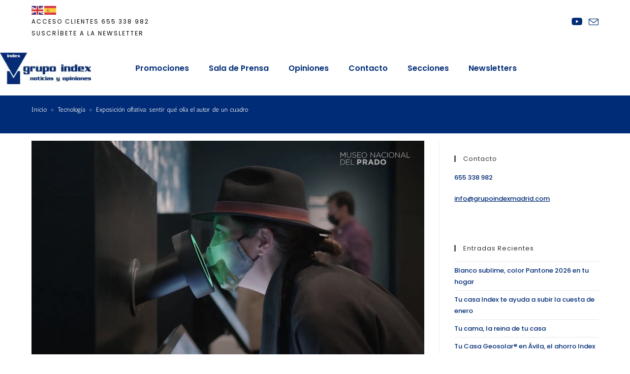

--- FILE ---
content_type: text/html; charset=UTF-8
request_url: https://noticiasyopinionesindex.com/exposicion-olfativa-sentir-que-olia-el-autor-de-un-cuadro
body_size: 27568
content:
<!DOCTYPE html>
<html class="html" lang="es">
<head>
	<meta charset="UTF-8">
	<link rel="profile" href="https://gmpg.org/xfn/11">

	<meta name='robots' content='index, follow, max-image-preview:large, max-snippet:-1, max-video-preview:-1' />

<!-- Google Tag Manager for WordPress by gtm4wp.com -->
<script data-cfasync="false" data-pagespeed-no-defer>
	var gtm4wp_datalayer_name = "dataLayer";
	var dataLayer = dataLayer || [];
</script>
<!-- End Google Tag Manager for WordPress by gtm4wp.com --><meta name="viewport" content="width=device-width, initial-scale=1">
	<!-- This site is optimized with the Yoast SEO plugin v26.7 - https://yoast.com/wordpress/plugins/seo/ -->
	<title>Exposición olfativa: sentir qué olía el autor de un cuadro - Noticias y Opiniones GRUPO INDEX</title>
	<meta name="description" content="Una novedosa experiencia inmersiva gracias a cuatro difusores dispuestos en los monitores táctiles a disposición de los visitantes en una sala del Museo del Prado, y a través de la tecnología ‘AirParfum’ desarrollada por la firma Puig, sin alcohol y sin saturar nuestra nariz." />
	<link rel="canonical" href="https://noticiasyopinionesindex.com/exposicion-olfativa-sentir-que-olia-el-autor-de-un-cuadro" />
	<meta property="og:locale" content="es_ES" />
	<meta property="og:type" content="article" />
	<meta property="og:title" content="Exposición olfativa: sentir qué olía el autor de un cuadro - Noticias y Opiniones GRUPO INDEX" />
	<meta property="og:description" content="Una novedosa experiencia inmersiva gracias a cuatro difusores dispuestos en los monitores táctiles a disposición de los visitantes en una sala del Museo del Prado, y a través de la tecnología ‘AirParfum’ desarrollada por la firma Puig, sin alcohol y sin saturar nuestra nariz." />
	<meta property="og:url" content="https://noticiasyopinionesindex.com/exposicion-olfativa-sentir-que-olia-el-autor-de-un-cuadro" />
	<meta property="og:site_name" content="Noticias y Opiniones GRUPO INDEX" />
	<meta property="article:published_time" content="2022-05-02T06:00:00+00:00" />
	<meta property="article:modified_time" content="2022-05-03T06:20:19+00:00" />
	<meta property="og:image" content="https://noticiasyopinionesindex.com/wp-content/uploads/2022/04/vlcsnap-2022-04-21-12h40m39s656.png" />
	<meta property="og:image:width" content="1920" />
	<meta property="og:image:height" content="1080" />
	<meta property="og:image:type" content="image/png" />
	<meta name="author" content="Grupo Index" />
	<meta name="twitter:card" content="summary_large_image" />
	<meta name="twitter:label1" content="Escrito por" />
	<meta name="twitter:data1" content="Grupo Index" />
	<meta name="twitter:label2" content="Tiempo de lectura" />
	<meta name="twitter:data2" content="3 minutos" />
	<script type="application/ld+json" class="yoast-schema-graph">{"@context":"https://schema.org","@graph":[{"@type":"Article","@id":"https://noticiasyopinionesindex.com/exposicion-olfativa-sentir-que-olia-el-autor-de-un-cuadro#article","isPartOf":{"@id":"https://noticiasyopinionesindex.com/exposicion-olfativa-sentir-que-olia-el-autor-de-un-cuadro"},"author":{"name":"Grupo Index","@id":"https://noticiasyopinionesindex.com/#/schema/person/cb3c69abe2aaf600f0b9e12c0c558243"},"headline":"Exposición olfativa: sentir qué olía el autor de un cuadro","datePublished":"2022-05-02T06:00:00+00:00","dateModified":"2022-05-03T06:20:19+00:00","mainEntityOfPage":{"@id":"https://noticiasyopinionesindex.com/exposicion-olfativa-sentir-que-olia-el-autor-de-un-cuadro"},"wordCount":453,"publisher":{"@id":"https://noticiasyopinionesindex.com/#organization"},"image":{"@id":"https://noticiasyopinionesindex.com/exposicion-olfativa-sentir-que-olia-el-autor-de-un-cuadro#primaryimage"},"thumbnailUrl":"https://noticiasyopinionesindex.com/wp-content/uploads/2022/04/vlcsnap-2022-04-21-12h40m39s656.png","keywords":["cultura","innovación","tecnología"],"articleSection":["Tecnología"],"inLanguage":"es"},{"@type":"WebPage","@id":"https://noticiasyopinionesindex.com/exposicion-olfativa-sentir-que-olia-el-autor-de-un-cuadro","url":"https://noticiasyopinionesindex.com/exposicion-olfativa-sentir-que-olia-el-autor-de-un-cuadro","name":"Exposición olfativa: sentir qué olía el autor de un cuadro - Noticias y Opiniones GRUPO INDEX","isPartOf":{"@id":"https://noticiasyopinionesindex.com/#website"},"primaryImageOfPage":{"@id":"https://noticiasyopinionesindex.com/exposicion-olfativa-sentir-que-olia-el-autor-de-un-cuadro#primaryimage"},"image":{"@id":"https://noticiasyopinionesindex.com/exposicion-olfativa-sentir-que-olia-el-autor-de-un-cuadro#primaryimage"},"thumbnailUrl":"https://noticiasyopinionesindex.com/wp-content/uploads/2022/04/vlcsnap-2022-04-21-12h40m39s656.png","datePublished":"2022-05-02T06:00:00+00:00","dateModified":"2022-05-03T06:20:19+00:00","description":"Una novedosa experiencia inmersiva gracias a cuatro difusores dispuestos en los monitores táctiles a disposición de los visitantes en una sala del Museo del Prado, y a través de la tecnología ‘AirParfum’ desarrollada por la firma Puig, sin alcohol y sin saturar nuestra nariz.","breadcrumb":{"@id":"https://noticiasyopinionesindex.com/exposicion-olfativa-sentir-que-olia-el-autor-de-un-cuadro#breadcrumb"},"inLanguage":"es","potentialAction":[{"@type":"ReadAction","target":["https://noticiasyopinionesindex.com/exposicion-olfativa-sentir-que-olia-el-autor-de-un-cuadro"]}]},{"@type":"ImageObject","inLanguage":"es","@id":"https://noticiasyopinionesindex.com/exposicion-olfativa-sentir-que-olia-el-autor-de-un-cuadro#primaryimage","url":"https://noticiasyopinionesindex.com/wp-content/uploads/2022/04/vlcsnap-2022-04-21-12h40m39s656.png","contentUrl":"https://noticiasyopinionesindex.com/wp-content/uploads/2022/04/vlcsnap-2022-04-21-12h40m39s656.png","width":1920,"height":1080,"caption":"Ahora el Museo del Prado también se huele"},{"@type":"BreadcrumbList","@id":"https://noticiasyopinionesindex.com/exposicion-olfativa-sentir-que-olia-el-autor-de-un-cuadro#breadcrumb","itemListElement":[{"@type":"ListItem","position":1,"name":"Portada","item":"https://noticiasyopinionesindex.com/"},{"@type":"ListItem","position":2,"name":"Exposición olfativa: sentir qué olía el autor de un cuadro"}]},{"@type":"WebSite","@id":"https://noticiasyopinionesindex.com/#website","url":"https://noticiasyopinionesindex.com/","name":"Noticias y Opiniones GRUPO INDEX","description":"Blog que recoge las últimas noticias relacionadas con Grupo Index y la vivienda de obra nueva","publisher":{"@id":"https://noticiasyopinionesindex.com/#organization"},"potentialAction":[{"@type":"SearchAction","target":{"@type":"EntryPoint","urlTemplate":"https://noticiasyopinionesindex.com/?s={search_term_string}"},"query-input":{"@type":"PropertyValueSpecification","valueRequired":true,"valueName":"search_term_string"}}],"inLanguage":"es"},{"@type":"Organization","@id":"https://noticiasyopinionesindex.com/#organization","name":"Grupo Index Madrid","url":"https://noticiasyopinionesindex.com/","logo":{"@type":"ImageObject","inLanguage":"es","@id":"https://noticiasyopinionesindex.com/#/schema/logo/image/","url":"https://noticiasyopinionesindex.com/wp-content/uploads/2021/11/Logo-Index-noticias-y-opiniones-204px.jpg","contentUrl":"https://noticiasyopinionesindex.com/wp-content/uploads/2021/11/Logo-Index-noticias-y-opiniones-204px.jpg","width":204,"height":70,"caption":"Grupo Index Madrid"},"image":{"@id":"https://noticiasyopinionesindex.com/#/schema/logo/image/"}},{"@type":"Person","@id":"https://noticiasyopinionesindex.com/#/schema/person/cb3c69abe2aaf600f0b9e12c0c558243","name":"Grupo Index","image":{"@type":"ImageObject","inLanguage":"es","@id":"https://noticiasyopinionesindex.com/#/schema/person/image/","url":"https://secure.gravatar.com/avatar/08a8b6b26782387e3f7d41811087a95d76bfeb25756e2f2ac80065e79c25c986?s=96&d=mm&r=g","contentUrl":"https://secure.gravatar.com/avatar/08a8b6b26782387e3f7d41811087a95d76bfeb25756e2f2ac80065e79c25c986?s=96&d=mm&r=g","caption":"Grupo Index"}}]}</script>
	<!-- / Yoast SEO plugin. -->


<link rel='dns-prefetch' href='//fonts.googleapis.com' />
<style id='wp-img-auto-sizes-contain-inline-css'>
img:is([sizes=auto i],[sizes^="auto," i]){contain-intrinsic-size:3000px 1500px}
/*# sourceURL=wp-img-auto-sizes-contain-inline-css */
</style>
<style id='classic-theme-styles-inline-css'>
/*! This file is auto-generated */
.wp-block-button__link{color:#fff;background-color:#32373c;border-radius:9999px;box-shadow:none;text-decoration:none;padding:calc(.667em + 2px) calc(1.333em + 2px);font-size:1.125em}.wp-block-file__button{background:#32373c;color:#fff;text-decoration:none}
/*# sourceURL=/wp-includes/css/classic-themes.min.css */
</style>
<style id='global-styles-inline-css'>
:root{--wp--preset--aspect-ratio--square: 1;--wp--preset--aspect-ratio--4-3: 4/3;--wp--preset--aspect-ratio--3-4: 3/4;--wp--preset--aspect-ratio--3-2: 3/2;--wp--preset--aspect-ratio--2-3: 2/3;--wp--preset--aspect-ratio--16-9: 16/9;--wp--preset--aspect-ratio--9-16: 9/16;--wp--preset--color--black: #000000;--wp--preset--color--cyan-bluish-gray: #abb8c3;--wp--preset--color--white: #ffffff;--wp--preset--color--pale-pink: #f78da7;--wp--preset--color--vivid-red: #cf2e2e;--wp--preset--color--luminous-vivid-orange: #ff6900;--wp--preset--color--luminous-vivid-amber: #fcb900;--wp--preset--color--light-green-cyan: #7bdcb5;--wp--preset--color--vivid-green-cyan: #00d084;--wp--preset--color--pale-cyan-blue: #8ed1fc;--wp--preset--color--vivid-cyan-blue: #0693e3;--wp--preset--color--vivid-purple: #9b51e0;--wp--preset--gradient--vivid-cyan-blue-to-vivid-purple: linear-gradient(135deg,rgb(6,147,227) 0%,rgb(155,81,224) 100%);--wp--preset--gradient--light-green-cyan-to-vivid-green-cyan: linear-gradient(135deg,rgb(122,220,180) 0%,rgb(0,208,130) 100%);--wp--preset--gradient--luminous-vivid-amber-to-luminous-vivid-orange: linear-gradient(135deg,rgb(252,185,0) 0%,rgb(255,105,0) 100%);--wp--preset--gradient--luminous-vivid-orange-to-vivid-red: linear-gradient(135deg,rgb(255,105,0) 0%,rgb(207,46,46) 100%);--wp--preset--gradient--very-light-gray-to-cyan-bluish-gray: linear-gradient(135deg,rgb(238,238,238) 0%,rgb(169,184,195) 100%);--wp--preset--gradient--cool-to-warm-spectrum: linear-gradient(135deg,rgb(74,234,220) 0%,rgb(151,120,209) 20%,rgb(207,42,186) 40%,rgb(238,44,130) 60%,rgb(251,105,98) 80%,rgb(254,248,76) 100%);--wp--preset--gradient--blush-light-purple: linear-gradient(135deg,rgb(255,206,236) 0%,rgb(152,150,240) 100%);--wp--preset--gradient--blush-bordeaux: linear-gradient(135deg,rgb(254,205,165) 0%,rgb(254,45,45) 50%,rgb(107,0,62) 100%);--wp--preset--gradient--luminous-dusk: linear-gradient(135deg,rgb(255,203,112) 0%,rgb(199,81,192) 50%,rgb(65,88,208) 100%);--wp--preset--gradient--pale-ocean: linear-gradient(135deg,rgb(255,245,203) 0%,rgb(182,227,212) 50%,rgb(51,167,181) 100%);--wp--preset--gradient--electric-grass: linear-gradient(135deg,rgb(202,248,128) 0%,rgb(113,206,126) 100%);--wp--preset--gradient--midnight: linear-gradient(135deg,rgb(2,3,129) 0%,rgb(40,116,252) 100%);--wp--preset--font-size--small: 13px;--wp--preset--font-size--medium: 20px;--wp--preset--font-size--large: 36px;--wp--preset--font-size--x-large: 42px;--wp--preset--spacing--20: 0.44rem;--wp--preset--spacing--30: 0.67rem;--wp--preset--spacing--40: 1rem;--wp--preset--spacing--50: 1.5rem;--wp--preset--spacing--60: 2.25rem;--wp--preset--spacing--70: 3.38rem;--wp--preset--spacing--80: 5.06rem;--wp--preset--shadow--natural: 6px 6px 9px rgba(0, 0, 0, 0.2);--wp--preset--shadow--deep: 12px 12px 50px rgba(0, 0, 0, 0.4);--wp--preset--shadow--sharp: 6px 6px 0px rgba(0, 0, 0, 0.2);--wp--preset--shadow--outlined: 6px 6px 0px -3px rgb(255, 255, 255), 6px 6px rgb(0, 0, 0);--wp--preset--shadow--crisp: 6px 6px 0px rgb(0, 0, 0);}:where(.is-layout-flex){gap: 0.5em;}:where(.is-layout-grid){gap: 0.5em;}body .is-layout-flex{display: flex;}.is-layout-flex{flex-wrap: wrap;align-items: center;}.is-layout-flex > :is(*, div){margin: 0;}body .is-layout-grid{display: grid;}.is-layout-grid > :is(*, div){margin: 0;}:where(.wp-block-columns.is-layout-flex){gap: 2em;}:where(.wp-block-columns.is-layout-grid){gap: 2em;}:where(.wp-block-post-template.is-layout-flex){gap: 1.25em;}:where(.wp-block-post-template.is-layout-grid){gap: 1.25em;}.has-black-color{color: var(--wp--preset--color--black) !important;}.has-cyan-bluish-gray-color{color: var(--wp--preset--color--cyan-bluish-gray) !important;}.has-white-color{color: var(--wp--preset--color--white) !important;}.has-pale-pink-color{color: var(--wp--preset--color--pale-pink) !important;}.has-vivid-red-color{color: var(--wp--preset--color--vivid-red) !important;}.has-luminous-vivid-orange-color{color: var(--wp--preset--color--luminous-vivid-orange) !important;}.has-luminous-vivid-amber-color{color: var(--wp--preset--color--luminous-vivid-amber) !important;}.has-light-green-cyan-color{color: var(--wp--preset--color--light-green-cyan) !important;}.has-vivid-green-cyan-color{color: var(--wp--preset--color--vivid-green-cyan) !important;}.has-pale-cyan-blue-color{color: var(--wp--preset--color--pale-cyan-blue) !important;}.has-vivid-cyan-blue-color{color: var(--wp--preset--color--vivid-cyan-blue) !important;}.has-vivid-purple-color{color: var(--wp--preset--color--vivid-purple) !important;}.has-black-background-color{background-color: var(--wp--preset--color--black) !important;}.has-cyan-bluish-gray-background-color{background-color: var(--wp--preset--color--cyan-bluish-gray) !important;}.has-white-background-color{background-color: var(--wp--preset--color--white) !important;}.has-pale-pink-background-color{background-color: var(--wp--preset--color--pale-pink) !important;}.has-vivid-red-background-color{background-color: var(--wp--preset--color--vivid-red) !important;}.has-luminous-vivid-orange-background-color{background-color: var(--wp--preset--color--luminous-vivid-orange) !important;}.has-luminous-vivid-amber-background-color{background-color: var(--wp--preset--color--luminous-vivid-amber) !important;}.has-light-green-cyan-background-color{background-color: var(--wp--preset--color--light-green-cyan) !important;}.has-vivid-green-cyan-background-color{background-color: var(--wp--preset--color--vivid-green-cyan) !important;}.has-pale-cyan-blue-background-color{background-color: var(--wp--preset--color--pale-cyan-blue) !important;}.has-vivid-cyan-blue-background-color{background-color: var(--wp--preset--color--vivid-cyan-blue) !important;}.has-vivid-purple-background-color{background-color: var(--wp--preset--color--vivid-purple) !important;}.has-black-border-color{border-color: var(--wp--preset--color--black) !important;}.has-cyan-bluish-gray-border-color{border-color: var(--wp--preset--color--cyan-bluish-gray) !important;}.has-white-border-color{border-color: var(--wp--preset--color--white) !important;}.has-pale-pink-border-color{border-color: var(--wp--preset--color--pale-pink) !important;}.has-vivid-red-border-color{border-color: var(--wp--preset--color--vivid-red) !important;}.has-luminous-vivid-orange-border-color{border-color: var(--wp--preset--color--luminous-vivid-orange) !important;}.has-luminous-vivid-amber-border-color{border-color: var(--wp--preset--color--luminous-vivid-amber) !important;}.has-light-green-cyan-border-color{border-color: var(--wp--preset--color--light-green-cyan) !important;}.has-vivid-green-cyan-border-color{border-color: var(--wp--preset--color--vivid-green-cyan) !important;}.has-pale-cyan-blue-border-color{border-color: var(--wp--preset--color--pale-cyan-blue) !important;}.has-vivid-cyan-blue-border-color{border-color: var(--wp--preset--color--vivid-cyan-blue) !important;}.has-vivid-purple-border-color{border-color: var(--wp--preset--color--vivid-purple) !important;}.has-vivid-cyan-blue-to-vivid-purple-gradient-background{background: var(--wp--preset--gradient--vivid-cyan-blue-to-vivid-purple) !important;}.has-light-green-cyan-to-vivid-green-cyan-gradient-background{background: var(--wp--preset--gradient--light-green-cyan-to-vivid-green-cyan) !important;}.has-luminous-vivid-amber-to-luminous-vivid-orange-gradient-background{background: var(--wp--preset--gradient--luminous-vivid-amber-to-luminous-vivid-orange) !important;}.has-luminous-vivid-orange-to-vivid-red-gradient-background{background: var(--wp--preset--gradient--luminous-vivid-orange-to-vivid-red) !important;}.has-very-light-gray-to-cyan-bluish-gray-gradient-background{background: var(--wp--preset--gradient--very-light-gray-to-cyan-bluish-gray) !important;}.has-cool-to-warm-spectrum-gradient-background{background: var(--wp--preset--gradient--cool-to-warm-spectrum) !important;}.has-blush-light-purple-gradient-background{background: var(--wp--preset--gradient--blush-light-purple) !important;}.has-blush-bordeaux-gradient-background{background: var(--wp--preset--gradient--blush-bordeaux) !important;}.has-luminous-dusk-gradient-background{background: var(--wp--preset--gradient--luminous-dusk) !important;}.has-pale-ocean-gradient-background{background: var(--wp--preset--gradient--pale-ocean) !important;}.has-electric-grass-gradient-background{background: var(--wp--preset--gradient--electric-grass) !important;}.has-midnight-gradient-background{background: var(--wp--preset--gradient--midnight) !important;}.has-small-font-size{font-size: var(--wp--preset--font-size--small) !important;}.has-medium-font-size{font-size: var(--wp--preset--font-size--medium) !important;}.has-large-font-size{font-size: var(--wp--preset--font-size--large) !important;}.has-x-large-font-size{font-size: var(--wp--preset--font-size--x-large) !important;}
:where(.wp-block-post-template.is-layout-flex){gap: 1.25em;}:where(.wp-block-post-template.is-layout-grid){gap: 1.25em;}
:where(.wp-block-term-template.is-layout-flex){gap: 1.25em;}:where(.wp-block-term-template.is-layout-grid){gap: 1.25em;}
:where(.wp-block-columns.is-layout-flex){gap: 2em;}:where(.wp-block-columns.is-layout-grid){gap: 2em;}
:root :where(.wp-block-pullquote){font-size: 1.5em;line-height: 1.6;}
/*# sourceURL=global-styles-inline-css */
</style>
<link rel='stylesheet' id='wpo_min-header-0-css' href='https://noticiasyopinionesindex.com/wp-content/cache/wpo-minify/1768803363/assets/wpo-minify-header-a2c1927e.min.css' media='all' />
<script id="wpo_min-header-0-js-extra">
var njt_ggreviews = {"read_more":"Read more","read_less":"Read less"};
//# sourceURL=wpo_min-header-0-js-extra
</script>
<script src="https://noticiasyopinionesindex.com/wp-content/cache/wpo-minify/1768803363/assets/wpo-minify-header-0b5124e1.min.js" id="wpo_min-header-0-js"></script>
<meta name="ti-site-data" content="[base64]" />			<style>.cmplz-hidden {
					display: none !important;
				}</style>
<!-- Google Tag Manager for WordPress by gtm4wp.com -->
<!-- GTM Container placement set to footer -->
<script data-cfasync="false" data-pagespeed-no-defer>
	var dataLayer_content = {"pagePostType":"post","pagePostType2":"single-post","pageCategory":["tecnologia"],"pageAttributes":["cultura","innovacion","tecnologia"],"pagePostAuthor":"Grupo Index"};
	dataLayer.push( dataLayer_content );
</script>
<script data-cfasync="false" data-pagespeed-no-defer>
(function(w,d,s,l,i){w[l]=w[l]||[];w[l].push({'gtm.start':
new Date().getTime(),event:'gtm.js'});var f=d.getElementsByTagName(s)[0],
j=d.createElement(s),dl=l!='dataLayer'?'&l='+l:'';j.async=true;j.src=
'//www.googletagmanager.com/gtm.js?id='+i+dl;f.parentNode.insertBefore(j,f);
})(window,document,'script','dataLayer','GTM-N6K94X5');
</script>
<!-- End Google Tag Manager for WordPress by gtm4wp.com --><meta name="generator" content="Elementor 3.34.1; features: additional_custom_breakpoints; settings: css_print_method-external, google_font-enabled, font_display-auto">
			<style>
				.e-con.e-parent:nth-of-type(n+4):not(.e-lazyloaded):not(.e-no-lazyload),
				.e-con.e-parent:nth-of-type(n+4):not(.e-lazyloaded):not(.e-no-lazyload) * {
					background-image: none !important;
				}
				@media screen and (max-height: 1024px) {
					.e-con.e-parent:nth-of-type(n+3):not(.e-lazyloaded):not(.e-no-lazyload),
					.e-con.e-parent:nth-of-type(n+3):not(.e-lazyloaded):not(.e-no-lazyload) * {
						background-image: none !important;
					}
				}
				@media screen and (max-height: 640px) {
					.e-con.e-parent:nth-of-type(n+2):not(.e-lazyloaded):not(.e-no-lazyload),
					.e-con.e-parent:nth-of-type(n+2):not(.e-lazyloaded):not(.e-no-lazyload) * {
						background-image: none !important;
					}
				}
			</style>
			<link rel="icon" href="https://noticiasyopinionesindex.com/wp-content/uploads/2020/01/favicon.png" sizes="32x32" />
<link rel="icon" href="https://noticiasyopinionesindex.com/wp-content/uploads/2020/01/favicon.png" sizes="192x192" />
<link rel="apple-touch-icon" href="https://noticiasyopinionesindex.com/wp-content/uploads/2020/01/favicon.png" />
<meta name="msapplication-TileImage" content="https://noticiasyopinionesindex.com/wp-content/uploads/2020/01/favicon.png" />
		<style id="wp-custom-css">
			/*Color azul en búsqueda*/#searchform-header-replace input{color:#002B76}/*Logo sobre barra superior - Sólo en PC*/@media only screen and (min-width:960px){#site-header,.is-sticky #site-header{z-index:1001}#site-header.shrink-header #site-logo #site-logo-inner{display:block;margin-top:-20px}.is-sticky #site-header,.is-sticky #top-bar-wrap,.is-sticky .header-top{opacity:1;box-shadow:0 5px 10px -5px rgba(0,0,0,0.2)}.is-sticky #site-header #site-logo #site-logo-inner >a >img{max-height:58px !important;margin-top:3px}}/* #site-navigation-wrap .dropdown-menu >.current-menu-item >a,#site-navigation-wrap .dropdown-menu >.current-menu-ancestor >a,.dropdown-menu ul >.current-menu-item >a.menu-link,#site-navigation-wrap .dropdown-menu >.current-menu-item >a:hover,#site-navigation-wrap .dropdown-menu >.current-menu-ancestor >a:hover{font-weight:600 !important}*//* div#mobile-dropdown li.current-menu-item >a{/*color:#002B76 !important;font-weight:600 !important}*/		</style>
		<!-- OceanWP CSS -->
<style type="text/css">
/* Colors */a:hover,a.light:hover,.theme-heading .text::before,.theme-heading .text::after,#top-bar-content >a:hover,#top-bar-social li.oceanwp-email a:hover,#site-navigation-wrap .dropdown-menu >li >a:hover,#site-header.medium-header #medium-searchform button:hover,.oceanwp-mobile-menu-icon a:hover,.blog-entry.post .blog-entry-header .entry-title a:hover,.blog-entry.post .blog-entry-readmore a:hover,.blog-entry.thumbnail-entry .blog-entry-category a,ul.meta li a:hover,.dropcap,.single nav.post-navigation .nav-links .title,body .related-post-title a:hover,body #wp-calendar caption,body .contact-info-widget.default i,body .contact-info-widget.big-icons i,body .custom-links-widget .oceanwp-custom-links li a:hover,body .custom-links-widget .oceanwp-custom-links li a:hover:before,body .posts-thumbnails-widget li a:hover,body .social-widget li.oceanwp-email a:hover,.comment-author .comment-meta .comment-reply-link,#respond #cancel-comment-reply-link:hover,#footer-widgets .footer-box a:hover,#footer-bottom a:hover,#footer-bottom #footer-bottom-menu a:hover,.sidr a:hover,.sidr-class-dropdown-toggle:hover,.sidr-class-menu-item-has-children.active >a,.sidr-class-menu-item-has-children.active >a >.sidr-class-dropdown-toggle,input[type=checkbox]:checked:before{color:#002b76}.single nav.post-navigation .nav-links .title .owp-icon use,.blog-entry.post .blog-entry-readmore a:hover .owp-icon use,body .contact-info-widget.default .owp-icon use,body .contact-info-widget.big-icons .owp-icon use{stroke:#002b76}input[type="button"],input[type="reset"],input[type="submit"],button[type="submit"],.button,#site-navigation-wrap .dropdown-menu >li.btn >a >span,.thumbnail:hover i,.thumbnail:hover .link-post-svg-icon,.post-quote-content,.omw-modal .omw-close-modal,body .contact-info-widget.big-icons li:hover i,body .contact-info-widget.big-icons li:hover .owp-icon,body div.wpforms-container-full .wpforms-form input[type=submit],body div.wpforms-container-full .wpforms-form button[type=submit],body div.wpforms-container-full .wpforms-form .wpforms-page-button,.woocommerce-cart .wp-element-button,.woocommerce-checkout .wp-element-button,.wp-block-button__link{background-color:#002b76}.widget-title{border-color:#002b76}blockquote{border-color:#002b76}.wp-block-quote{border-color:#002b76}#searchform-dropdown{border-color:#002b76}.dropdown-menu .sub-menu{border-color:#002b76}.blog-entry.large-entry .blog-entry-readmore a:hover{border-color:#002b76}.oceanwp-newsletter-form-wrap input[type="email"]:focus{border-color:#002b76}.social-widget li.oceanwp-email a:hover{border-color:#002b76}#respond #cancel-comment-reply-link:hover{border-color:#002b76}body .contact-info-widget.big-icons li:hover i{border-color:#002b76}body .contact-info-widget.big-icons li:hover .owp-icon{border-color:#002b76}#footer-widgets .oceanwp-newsletter-form-wrap input[type="email"]:focus{border-color:#002b76}input[type="button"]:hover,input[type="reset"]:hover,input[type="submit"]:hover,button[type="submit"]:hover,input[type="button"]:focus,input[type="reset"]:focus,input[type="submit"]:focus,button[type="submit"]:focus,.button:hover,.button:focus,#site-navigation-wrap .dropdown-menu >li.btn >a:hover >span,.post-quote-author,.omw-modal .omw-close-modal:hover,body div.wpforms-container-full .wpforms-form input[type=submit]:hover,body div.wpforms-container-full .wpforms-form button[type=submit]:hover,body div.wpforms-container-full .wpforms-form .wpforms-page-button:hover,.woocommerce-cart .wp-element-button:hover,.woocommerce-checkout .wp-element-button:hover,.wp-block-button__link:hover{background-color:#002b76}a{color:#002b76}a .owp-icon use{stroke:#002b76}a:hover{color:#26212d}a:hover .owp-icon use{stroke:#26212d}body .theme-button,body input[type="submit"],body button[type="submit"],body button,body .button,body div.wpforms-container-full .wpforms-form input[type=submit],body div.wpforms-container-full .wpforms-form button[type=submit],body div.wpforms-container-full .wpforms-form .wpforms-page-button,.woocommerce-cart .wp-element-button,.woocommerce-checkout .wp-element-button,.wp-block-button__link{background-color:#002b76}body .theme-button:hover,body input[type="submit"]:hover,body button[type="submit"]:hover,body button:hover,body .button:hover,body div.wpforms-container-full .wpforms-form input[type=submit]:hover,body div.wpforms-container-full .wpforms-form input[type=submit]:active,body div.wpforms-container-full .wpforms-form button[type=submit]:hover,body div.wpforms-container-full .wpforms-form button[type=submit]:active,body div.wpforms-container-full .wpforms-form .wpforms-page-button:hover,body div.wpforms-container-full .wpforms-form .wpforms-page-button:active,.woocommerce-cart .wp-element-button:hover,.woocommerce-checkout .wp-element-button:hover,.wp-block-button__link:hover{background-color:#26212d}body .theme-button,body input[type="submit"],body button[type="submit"],body button,body .button,body div.wpforms-container-full .wpforms-form input[type=submit],body div.wpforms-container-full .wpforms-form button[type=submit],body div.wpforms-container-full .wpforms-form .wpforms-page-button,.woocommerce-cart .wp-element-button,.woocommerce-checkout .wp-element-button,.wp-block-button__link{border-color:#ffffff}body .theme-button:hover,body input[type="submit"]:hover,body button[type="submit"]:hover,body button:hover,body .button:hover,body div.wpforms-container-full .wpforms-form input[type=submit]:hover,body div.wpforms-container-full .wpforms-form input[type=submit]:active,body div.wpforms-container-full .wpforms-form button[type=submit]:hover,body div.wpforms-container-full .wpforms-form button[type=submit]:active,body div.wpforms-container-full .wpforms-form .wpforms-page-button:hover,body div.wpforms-container-full .wpforms-form .wpforms-page-button:active,.woocommerce-cart .wp-element-button:hover,.woocommerce-checkout .wp-element-button:hover,.wp-block-button__link:hover{border-color:#ffffff}.page-header .page-header-title,.page-header.background-image-page-header .page-header-title{color:#ffffff}.site-breadcrumbs,.background-image-page-header .site-breadcrumbs{color:#ffffff}.site-breadcrumbs ul li .breadcrumb-sep,.site-breadcrumbs ol li .breadcrumb-sep{color:rgba(255,255,255,0.5)}.site-breadcrumbs a,.background-image-page-header .site-breadcrumbs a{color:#ffffff}.site-breadcrumbs a .owp-icon use,.background-image-page-header .site-breadcrumbs a .owp-icon use{stroke:#ffffff}.site-breadcrumbs a:hover,.background-image-page-header .site-breadcrumbs a:hover{color:#7a7a7a}.site-breadcrumbs a:hover .owp-icon use,.background-image-page-header .site-breadcrumbs a:hover .owp-icon use{stroke:#7a7a7a}body{color:#545454}/* OceanWP Style Settings CSS */.theme-button,input[type="submit"],button[type="submit"],button,.button,body div.wpforms-container-full .wpforms-form input[type=submit],body div.wpforms-container-full .wpforms-form button[type=submit],body div.wpforms-container-full .wpforms-form .wpforms-page-button{border-style:solid}.theme-button,input[type="submit"],button[type="submit"],button,.button,body div.wpforms-container-full .wpforms-form input[type=submit],body div.wpforms-container-full .wpforms-form button[type=submit],body div.wpforms-container-full .wpforms-form .wpforms-page-button{border-width:1px}form input[type="text"],form input[type="password"],form input[type="email"],form input[type="url"],form input[type="date"],form input[type="month"],form input[type="time"],form input[type="datetime"],form input[type="datetime-local"],form input[type="week"],form input[type="number"],form input[type="search"],form input[type="tel"],form input[type="color"],form select,form textarea,.woocommerce .woocommerce-checkout .select2-container--default .select2-selection--single{border-style:solid}body div.wpforms-container-full .wpforms-form input[type=date],body div.wpforms-container-full .wpforms-form input[type=datetime],body div.wpforms-container-full .wpforms-form input[type=datetime-local],body div.wpforms-container-full .wpforms-form input[type=email],body div.wpforms-container-full .wpforms-form input[type=month],body div.wpforms-container-full .wpforms-form input[type=number],body div.wpforms-container-full .wpforms-form input[type=password],body div.wpforms-container-full .wpforms-form input[type=range],body div.wpforms-container-full .wpforms-form input[type=search],body div.wpforms-container-full .wpforms-form input[type=tel],body div.wpforms-container-full .wpforms-form input[type=text],body div.wpforms-container-full .wpforms-form input[type=time],body div.wpforms-container-full .wpforms-form input[type=url],body div.wpforms-container-full .wpforms-form input[type=week],body div.wpforms-container-full .wpforms-form select,body div.wpforms-container-full .wpforms-form textarea{border-style:solid}form input[type="text"],form input[type="password"],form input[type="email"],form input[type="url"],form input[type="date"],form input[type="month"],form input[type="time"],form input[type="datetime"],form input[type="datetime-local"],form input[type="week"],form input[type="number"],form input[type="search"],form input[type="tel"],form input[type="color"],form select,form textarea{border-radius:3px}body div.wpforms-container-full .wpforms-form input[type=date],body div.wpforms-container-full .wpforms-form input[type=datetime],body div.wpforms-container-full .wpforms-form input[type=datetime-local],body div.wpforms-container-full .wpforms-form input[type=email],body div.wpforms-container-full .wpforms-form input[type=month],body div.wpforms-container-full .wpforms-form input[type=number],body div.wpforms-container-full .wpforms-form input[type=password],body div.wpforms-container-full .wpforms-form input[type=range],body div.wpforms-container-full .wpforms-form input[type=search],body div.wpforms-container-full .wpforms-form input[type=tel],body div.wpforms-container-full .wpforms-form input[type=text],body div.wpforms-container-full .wpforms-form input[type=time],body div.wpforms-container-full .wpforms-form input[type=url],body div.wpforms-container-full .wpforms-form input[type=week],body div.wpforms-container-full .wpforms-form select,body div.wpforms-container-full .wpforms-form textarea{border-radius:3px}#main #content-wrap,.separate-layout #main #content-wrap{padding-top:15px;padding-bottom:15px}#scroll-top{bottom:40px}#scroll-top{background-color:#002b76}#scroll-top:hover{background-color:#002b76}#scroll-top:hover{color:#7a7a7a}#scroll-top:hover .owp-icon use{stroke:#ffffff}.page-header,.has-transparent-header .page-header{padding:20px 0 25px 0}/* Header */#site-logo #site-logo-inner,.oceanwp-social-menu .social-menu-inner,#site-header.full_screen-header .menu-bar-inner,.after-header-content .after-header-content-inner{height:70px}#site-navigation-wrap .dropdown-menu >li >a,#site-navigation-wrap .dropdown-menu >li >span.opl-logout-link,.oceanwp-mobile-menu-icon a,.mobile-menu-close,.after-header-content-inner >a{line-height:70px}#site-header-inner{padding:12px 0 12px 0}#site-header.has-header-media .overlay-header-media{background-color:rgba(182,201,219,0.4)}#site-header{border-color:#ffffff}#site-logo #site-logo-inner a img,#site-header.center-header #site-navigation-wrap .middle-site-logo a img{max-width:500px}#site-header #site-logo #site-logo-inner a img,#site-header.center-header #site-navigation-wrap .middle-site-logo a img{max-height:70px}.effect-one #site-navigation-wrap .dropdown-menu >li >a.menu-link >span:after,.effect-three #site-navigation-wrap .dropdown-menu >li >a.menu-link >span:after,.effect-five #site-navigation-wrap .dropdown-menu >li >a.menu-link >span:before,.effect-five #site-navigation-wrap .dropdown-menu >li >a.menu-link >span:after,.effect-nine #site-navigation-wrap .dropdown-menu >li >a.menu-link >span:before,.effect-nine #site-navigation-wrap .dropdown-menu >li >a.menu-link >span:after{background-color:#002b76}.effect-four #site-navigation-wrap .dropdown-menu >li >a.menu-link >span:before,.effect-four #site-navigation-wrap .dropdown-menu >li >a.menu-link >span:after,.effect-seven #site-navigation-wrap .dropdown-menu >li >a.menu-link:hover >span:after,.effect-seven #site-navigation-wrap .dropdown-menu >li.sfHover >a.menu-link >span:after{color:#002b76}.effect-seven #site-navigation-wrap .dropdown-menu >li >a.menu-link:hover >span:after,.effect-seven #site-navigation-wrap .dropdown-menu >li.sfHover >a.menu-link >span:after{text-shadow:10px 0 #002b76,-10px 0 #002b76}#site-navigation-wrap .dropdown-menu >li >a{padding:0 10px}#site-navigation-wrap .dropdown-menu >li >a,.oceanwp-mobile-menu-icon a,#searchform-header-replace-close{color:#26212d}#site-navigation-wrap .dropdown-menu >li >a .owp-icon use,.oceanwp-mobile-menu-icon a .owp-icon use,#searchform-header-replace-close .owp-icon use{stroke:#26212d}#site-navigation-wrap .dropdown-menu >li >a:hover,.oceanwp-mobile-menu-icon a:hover,#searchform-header-replace-close:hover{color:#002b76}#site-navigation-wrap .dropdown-menu >li >a:hover .owp-icon use,.oceanwp-mobile-menu-icon a:hover .owp-icon use,#searchform-header-replace-close:hover .owp-icon use{stroke:#002b76}#site-navigation-wrap .dropdown-menu >.current-menu-item >a,#site-navigation-wrap .dropdown-menu >.current-menu-ancestor >a,#site-navigation-wrap .dropdown-menu >.current-menu-item >a:hover,#site-navigation-wrap .dropdown-menu >.current-menu-ancestor >a:hover{color:#002b76}.dropdown-menu .sub-menu{min-width:160px}.dropdown-menu .sub-menu,#searchform-dropdown,.current-shop-items-dropdown{background-color:rgba(255,255,255,0.98)}.dropdown-menu .sub-menu,#searchform-dropdown,.current-shop-items-dropdown{border-color:#002b76}.dropdown-menu ul li.menu-item,.navigation >ul >li >ul.megamenu.sub-menu >li,.navigation .megamenu li ul.sub-menu{border-color:#002b76}.dropdown-menu ul li a.menu-link{color:rgba(38,33,45,0.95)}.dropdown-menu ul li a.menu-link .owp-icon use{stroke:rgba(38,33,45,0.95)}.dropdown-menu ul li a.menu-link:hover{color:#002b76}.dropdown-menu ul li a.menu-link:hover .owp-icon use{stroke:#002b76}.dropdown-menu ul li a.menu-link:hover{background-color:rgba(63,97,125,0.02)}.dropdown-menu ul >.current-menu-item >a.menu-link{color:#002b76}.mobile-menu .hamburger-inner,.mobile-menu .hamburger-inner::before,.mobile-menu .hamburger-inner::after{background-color:#002b76}#sidr,#mobile-dropdown{background-color:rgba(255,255,255,0.95)}#sidr li,#sidr ul,#mobile-dropdown ul li,#mobile-dropdown ul li ul{border-color:rgba(63,97,125,0.2)}body .sidr a,body .sidr-class-dropdown-toggle,#mobile-dropdown ul li a,#mobile-dropdown ul li a .dropdown-toggle,#mobile-fullscreen ul li a,#mobile-fullscreen .oceanwp-social-menu.simple-social ul li a{color:#26212d}#mobile-fullscreen a.close .close-icon-inner,#mobile-fullscreen a.close .close-icon-inner::after{background-color:#26212d}body .sidr a:hover,body .sidr-class-dropdown-toggle:hover,body .sidr-class-dropdown-toggle .fa,body .sidr-class-menu-item-has-children.active >a,body .sidr-class-menu-item-has-children.active >a >.sidr-class-dropdown-toggle,#mobile-dropdown ul li a:hover,#mobile-dropdown ul li a .dropdown-toggle:hover,#mobile-dropdown .menu-item-has-children.active >a,#mobile-dropdown .menu-item-has-children.active >a >.dropdown-toggle,#mobile-fullscreen ul li a:hover,#mobile-fullscreen .oceanwp-social-menu.simple-social ul li a:hover{color:#002b76}#mobile-fullscreen a.close:hover .close-icon-inner,#mobile-fullscreen a.close:hover .close-icon-inner::after{background-color:#002b76}.sidr-class-dropdown-menu ul,#mobile-dropdown ul li ul,#mobile-fullscreen ul ul.sub-menu{background-color:rgba(63,97,125,0.02)}body .sidr-class-mobile-searchform input,#mobile-dropdown #mobile-menu-search form input{background-color:rgba(255,255,255,0.5)}body .sidr-class-mobile-searchform input,body .sidr-class-mobile-searchform input:focus,#mobile-dropdown #mobile-menu-search form input,#mobile-fullscreen #mobile-search input,#mobile-fullscreen #mobile-search .search-text{color:#26212d}body .sidr-class-mobile-searchform input,#mobile-dropdown #mobile-menu-search form input,#mobile-fullscreen #mobile-search input{border-color:#26212d}body .sidr-class-mobile-searchform input:focus,#mobile-dropdown #mobile-menu-search form input:focus,#mobile-fullscreen #mobile-search input:focus{border-color:#002b76}.sidr-class-mobile-searchform button,#mobile-dropdown #mobile-menu-search form button{color:#26212d}.sidr-class-mobile-searchform button .owp-icon use,#mobile-dropdown #mobile-menu-search form button .owp-icon use{stroke:#26212d}.sidr-class-mobile-searchform button:hover,#mobile-dropdown #mobile-menu-search form button:hover{color:#002b76}.sidr-class-mobile-searchform button:hover .owp-icon use,#mobile-dropdown #mobile-menu-search form button:hover .owp-icon use{stroke:#002b76}/* Topbar */#top-bar{padding:8px 0 3px 0}@media (max-width:768px){#top-bar{padding:6px 0 3px 0}}#top-bar-social li a{font-size:20px}#top-bar-social li a{color:#022b75}#top-bar-social li a .owp-icon use{stroke:#022b75}#top-bar-social li a:hover{color:#5b6a8a!important}#top-bar-social li a:hover .owp-icon use{stroke:#5b6a8a!important}#top-bar-wrap{border-color:#ffffff}#top-bar-wrap,#top-bar-content strong{color:#000000}#top-bar-content a,#top-bar-social-alt a{color:#000000}#top-bar-content a:hover,#top-bar-social-alt a:hover{color:#002b76}/* Blog CSS */.ocean-single-post-header ul.meta-item li a:hover{color:#333333}/* Sidebar */.widget-area{padding:30px 0 0 30px!important}.widget-title{border-color:#545454}/* Footer Widgets */#footer-widgets{padding:50px 0 0 0}#footer-widgets{background-color:#002b76}#footer-widgets,#footer-widgets p,#footer-widgets li a:before,#footer-widgets .contact-info-widget span.oceanwp-contact-title,#footer-widgets .recent-posts-date,#footer-widgets .recent-posts-comments,#footer-widgets .widget-recent-posts-icons li .fa{color:#3f617d}#footer-widgets li,#footer-widgets #wp-calendar caption,#footer-widgets #wp-calendar th,#footer-widgets #wp-calendar tbody,#footer-widgets .contact-info-widget i,#footer-widgets .oceanwp-newsletter-form-wrap input[type="email"],#footer-widgets .posts-thumbnails-widget li,#footer-widgets .social-widget li a{border-color:#26212d}#footer-widgets .contact-info-widget .owp-icon{border-color:#26212d}#footer-widgets .footer-box a:hover,#footer-widgets a:hover{color:#1e73be}/* Footer Copyright */#footer-bottom{padding:5px 0 5px 0}#footer-bottom{background-color:#002b76}#footer-bottom a:hover,#footer-bottom #footer-bottom-menu a:hover{color:#7a7a7a}.page-header{background-color:#002b76}/* Typography */body{font-family:Antic;font-size:16px;line-height:1.8;font-weight:400}h1,h2,h3,h4,h5,h6,.theme-heading,.widget-title,.oceanwp-widget-recent-posts-title,.comment-reply-title,.entry-title,.sidebar-box .widget-title{font-family:Poppins;line-height:1.4}h1{font-size:23px;line-height:1.4}h2{font-size:20px;line-height:1.4}h3{font-size:18px;line-height:1.4}h4{font-size:17px;line-height:1.4}h5{font-size:14px;line-height:1.4}h6{font-size:15px;line-height:1.4}.page-header .page-header-title,.page-header.background-image-page-header .page-header-title{font-size:0;line-height:1;letter-spacing:2px;font-weight:400;text-transform:uppercase}.page-header .page-subheading{font-size:15px;line-height:1.8}.site-breadcrumbs,.site-breadcrumbs a{font-size:13px;line-height:1.4}#top-bar-content,#top-bar-social-alt{font-family:Poppins;font-size:12px;line-height:2;letter-spacing:2px;font-weight:400;text-transform:uppercase}#site-logo a.site-logo-text{font-size:24px;line-height:2}#site-navigation-wrap .dropdown-menu >li >a,#site-header.full_screen-header .fs-dropdown-menu >li >a,#site-header.top-header #site-navigation-wrap .dropdown-menu >li >a,#site-header.center-header #site-navigation-wrap .dropdown-menu >li >a,#site-header.medium-header #site-navigation-wrap .dropdown-menu >li >a,.oceanwp-mobile-menu-icon a{font-family:Poppins;font-size:14px;letter-spacing:.5px;font-weight:500;text-transform:uppercase}.dropdown-menu ul li a.menu-link,#site-header.full_screen-header .fs-dropdown-menu ul.sub-menu li a{font-family:Poppins;font-size:12px;line-height:1;letter-spacing:1px;font-weight:500;text-transform:uppercase}.sidr-class-dropdown-menu li a,a.sidr-class-toggle-sidr-close,#mobile-dropdown ul li a,body #mobile-fullscreen ul li a{font-family:Poppins;font-size:15px;line-height:1.8;letter-spacing:1px;font-weight:500;text-transform:uppercase}@media screen and (max-width:480px){.sidr-class-dropdown-menu li a,a.sidr-class-toggle-sidr-close,#mobile-dropdown ul li a,body #mobile-fullscreen ul li a{letter-spacing:1px}}.blog-entry.post .blog-entry-header .entry-title a{font-size:24px;line-height:1.4}.ocean-single-post-header .single-post-title{font-size:34px;line-height:1.4;letter-spacing:.6px}.ocean-single-post-header ul.meta-item li,.ocean-single-post-header ul.meta-item li a{font-size:13px;line-height:1.4;letter-spacing:.6px}.ocean-single-post-header .post-author-name,.ocean-single-post-header .post-author-name a{font-size:14px;line-height:1.4;letter-spacing:.6px}.ocean-single-post-header .post-author-description{font-size:12px;line-height:1.4;letter-spacing:.6px}.single-post .entry-title{line-height:1.4;letter-spacing:.6px}.single-post ul.meta li,.single-post ul.meta li a{font-size:14px;line-height:1.4;letter-spacing:.6px}.sidebar-box .widget-title,.sidebar-box.widget_block .wp-block-heading{font-size:13px;line-height:1;letter-spacing:1px}.sidebar-box,.footer-box{font-family:Poppins;font-weight:500}#footer-widgets .footer-box .widget-title{font-family:Poppins;font-size:13px;line-height:1;letter-spacing:1px}#footer-bottom #copyright{font-family:Poppins;font-size:12px;line-height:1.2;letter-spacing:.5px;text-transform:uppercase}#footer-bottom #footer-bottom-menu{font-family:Poppins;font-size:12px;line-height:1.2;text-transform:uppercase}.woocommerce-store-notice.demo_store{line-height:2;letter-spacing:1.5px}.demo_store .woocommerce-store-notice__dismiss-link{line-height:2;letter-spacing:1.5px}.woocommerce ul.products li.product li.title h2,.woocommerce ul.products li.product li.title a{font-size:14px;line-height:1.5}.woocommerce ul.products li.product li.category,.woocommerce ul.products li.product li.category a{font-size:12px;line-height:1}.woocommerce ul.products li.product .price{font-size:18px;line-height:1}.woocommerce ul.products li.product .button,.woocommerce ul.products li.product .product-inner .added_to_cart{font-size:12px;line-height:1.5;letter-spacing:1px}.woocommerce ul.products li.owp-woo-cond-notice span,.woocommerce ul.products li.owp-woo-cond-notice a{font-size:16px;line-height:1;letter-spacing:1px;font-weight:600;text-transform:capitalize}.woocommerce div.product .product_title{font-size:24px;line-height:1.4;letter-spacing:.6px}.woocommerce div.product p.price{font-size:36px;line-height:1}.woocommerce .owp-btn-normal .summary form button.button,.woocommerce .owp-btn-big .summary form button.button,.woocommerce .owp-btn-very-big .summary form button.button{font-size:12px;line-height:1.5;letter-spacing:1px;text-transform:uppercase}.woocommerce div.owp-woo-single-cond-notice span,.woocommerce div.owp-woo-single-cond-notice a{font-size:18px;line-height:2;letter-spacing:1.5px;font-weight:600;text-transform:capitalize}.ocean-preloader--active .preloader-after-content{font-size:20px;line-height:1.8;letter-spacing:.6px}
</style></head>

<body data-cmplz=2 class="wp-singular post-template-default single single-post postid-13772 single-format-standard wp-custom-logo wp-embed-responsive wp-theme-oceanwp wp-child-theme-oceanwp-child oceanwp-theme dropdown-mobile no-header-border default-breakpoint has-sidebar content-right-sidebar post-in-category-tecnologia has-topbar has-breadcrumbs elementor-default elementor-kit-176 elementor-page elementor-page-13772" itemscope="itemscope" itemtype="https://schema.org/Article">

	
	
	<div id="outer-wrap" class="site clr">

		<a class="skip-link screen-reader-text" href="#main">Ir al contenido</a>

		
		<div id="wrap" class="clr">

			

<div id="top-bar-wrap" class="clr">

	<div id="top-bar" class="clr container">

		
		<div id="top-bar-inner" class="clr">

			
	<div id="top-bar-content" class="clr has-content top-bar-left">

		
		
			
				<span class="topbar-content">

					<div class="gtranslate_wrapper" id="gt-wrapper-37557994"></div> <a href="https://intranet.grupoindexmadrid.com/" class="menu-link">ACCESO CLIENTES</a> <a href="tel:0034655338982" class="menu-link">655 338 982</a>
<br><a href="#suscribete" class="menu-link">Suscríbete a la newsletter</a>
				</span>

				
	</div><!-- #top-bar-content -->



<div id="top-bar-social" class="clr top-bar-right">

	<ul class="clr" aria-label="Enlaces sociales">

		<li class="oceanwp-youtube"><a href="https://www.youtube.com/@grupoindex" aria-label="YouTube (se abre en una nueva pestaña)" target="_blank" rel="noopener noreferrer"><i class=" fab fa-youtube" aria-hidden="true" role="img"></i></a></li><li class="oceanwp-email"><a href="mailto:htt&#112;s&#58;&#47;/&#110;&#111;&#116;i&#99;&#105;a&#115;y&#111;p&#105;ni&#111;&#110;e&#115;i&#110;&#100;&#101;&#120;&#46;c&#111;&#109;/#&#115;&#117;&#115;c&#114;ibete" aria-label="Enviar por correo electrónico (se abre en tu aplicación)" target="_self"><i class=" icon-envelope" aria-hidden="true" role="img"></i></a></li>
	</ul>

</div><!-- #top-bar-social -->

		</div><!-- #top-bar-inner -->

		
	</div><!-- #top-bar -->

</div><!-- #top-bar-wrap -->


			
<header id="site-header" class="effect-seven clr" data-height="70" itemscope="itemscope" itemtype="https://schema.org/WPHeader" role="banner">

			<header data-elementor-type="header" data-elementor-id="23657" class="elementor elementor-23657 elementor-location-header" data-elementor-post-type="elementor_library">
					<section class="elementor-section elementor-top-section elementor-element elementor-element-5f320d7d elementor-section-height-min-height elementor-section-boxed elementor-section-height-default elementor-section-items-middle" data-id="5f320d7d" data-element_type="section" data-settings="{&quot;sticky&quot;:&quot;top&quot;,&quot;background_background&quot;:&quot;classic&quot;,&quot;sticky_on&quot;:[&quot;desktop&quot;,&quot;tablet&quot;,&quot;mobile&quot;],&quot;sticky_offset&quot;:0,&quot;sticky_effects_offset&quot;:0,&quot;sticky_anchor_link_offset&quot;:0}">
						<div class="elementor-container elementor-column-gap-default">
					<div class="elementor-column elementor-col-50 elementor-top-column elementor-element elementor-element-5dedecb8" data-id="5dedecb8" data-element_type="column">
			<div class="elementor-widget-wrap elementor-element-populated">
						<div class="elementor-element elementor-element-fecb8b1 elementor-widget elementor-widget-theme-site-logo elementor-widget-image" data-id="fecb8b1" data-element_type="widget" data-widget_type="theme-site-logo.default">
				<div class="elementor-widget-container">
											<a href="https://noticiasyopinionesindex.com">
			<picture class="attachment-full size-full wp-image-8759">
<source type="image/webp" srcset="https://noticiasyopinionesindex.com/wp-content/uploads/2021/11/Logo-Index-noticias-y-opiniones-204px.jpg.webp"/>
<img width="204" height="70" src="https://noticiasyopinionesindex.com/wp-content/uploads/2021/11/Logo-Index-noticias-y-opiniones-204px.jpg" alt=""/>
</picture>
				</a>
											</div>
				</div>
					</div>
		</div>
				<div class="elementor-column elementor-col-50 elementor-top-column elementor-element elementor-element-626985eb" data-id="626985eb" data-element_type="column">
			<div class="elementor-widget-wrap elementor-element-populated">
						<div class="elementor-element elementor-element-ed0a53b elementor-nav-menu__align-end elementor-nav-menu--stretch elementor-nav-menu__text-align-center elementor-nav-menu--dropdown-tablet elementor-nav-menu--toggle elementor-nav-menu--burger elementor-widget elementor-widget-nav-menu" data-id="ed0a53b" data-element_type="widget" data-settings="{&quot;full_width&quot;:&quot;stretch&quot;,&quot;layout&quot;:&quot;horizontal&quot;,&quot;submenu_icon&quot;:{&quot;value&quot;:&quot;&lt;i class=\&quot;fas fa-caret-down\&quot; aria-hidden=\&quot;true\&quot;&gt;&lt;\/i&gt;&quot;,&quot;library&quot;:&quot;fa-solid&quot;},&quot;toggle&quot;:&quot;burger&quot;}" data-widget_type="nav-menu.default">
				<div class="elementor-widget-container">
								<nav aria-label="Menú" class="elementor-nav-menu--main elementor-nav-menu__container elementor-nav-menu--layout-horizontal e--pointer-none">
				<ul id="menu-1-ed0a53b" class="elementor-nav-menu"><li class="menu-item menu-item-type-custom menu-item-object-custom menu-item-63"><a href="https://grupoindexmadrid.com/#promociones" class="elementor-item elementor-item-anchor">Promociones</a></li>
<li class="menu-item menu-item-type-custom menu-item-object-custom menu-item-19028"><a href="https://grupoindexmadrid.com/sala-de-prensa/index-en-medios" class="elementor-item">Sala de Prensa</a></li>
<li class="menu-item menu-item-type-post_type menu-item-object-page menu-item-3736"><a href="https://noticiasyopinionesindex.com/opiniones" class="elementor-item">Opiniones</a></li>
<li class="menu-item menu-item-type-custom menu-item-object-custom menu-item-65"><a href="https://grupoindexmadrid.com/contacto" class="elementor-item">Contacto</a></li>
<li class="menu-item menu-item-type-custom menu-item-object-custom menu-item-has-children menu-item-23679"><a href="#" class="elementor-item elementor-item-anchor">Secciones</a>
<ul class="sub-menu elementor-nav-menu--dropdown">
	<li class="menu-item menu-item-type-taxonomy menu-item-object-category menu-item-has-children menu-item-23680"><a href="https://noticiasyopinionesindex.com/category/actualidad" class="elementor-sub-item">Actualidad</a>
	<ul class="sub-menu elementor-nav-menu--dropdown">
		<li class="menu-item menu-item-type-taxonomy menu-item-object-category menu-item-23681"><a href="https://noticiasyopinionesindex.com/category/actualidad/grupo-index" class="elementor-sub-item">Grupo Index</a></li>
		<li class="menu-item menu-item-type-taxonomy menu-item-object-category menu-item-23682"><a href="https://noticiasyopinionesindex.com/category/actualidad/economia" class="elementor-sub-item">Economía</a></li>
		<li class="menu-item menu-item-type-taxonomy menu-item-object-category menu-item-23683"><a href="https://noticiasyopinionesindex.com/category/actualidad/sector-inmobiliario" class="elementor-sub-item">Sector Inmobiliario</a></li>
	</ul>
</li>
	<li class="menu-item menu-item-type-taxonomy menu-item-object-category current-post-ancestor current-menu-parent current-post-parent menu-item-23684"><a href="https://noticiasyopinionesindex.com/category/tecnologia" class="elementor-sub-item">Tecnología</a></li>
	<li class="menu-item menu-item-type-taxonomy menu-item-object-category menu-item-23685"><a href="https://noticiasyopinionesindex.com/category/sostenibilidad" class="elementor-sub-item">Sostenibilidad</a></li>
	<li class="menu-item menu-item-type-taxonomy menu-item-object-category menu-item-23687"><a href="https://noticiasyopinionesindex.com/category/decoracion" class="elementor-sub-item">Decoración</a></li>
	<li class="menu-item menu-item-type-taxonomy menu-item-object-category menu-item-23688"><a href="https://noticiasyopinionesindex.com/category/recomendaciones-casa-ecologica" class="elementor-sub-item">Recomendaciones Casa Ecológica</a></li>
	<li class="menu-item menu-item-type-taxonomy menu-item-object-category menu-item-23689"><a href="https://noticiasyopinionesindex.com/category/cultura" class="elementor-sub-item">Cultura</a></li>
</ul>
</li>
<li class="menu-item menu-item-type-post_type menu-item-object-page menu-item-41765"><a href="https://noticiasyopinionesindex.com/newsletters-2026" class="elementor-item">Newsletters</a></li>
</ul>			</nav>
					<div class="elementor-menu-toggle" role="button" tabindex="0" aria-label="Alternar menú" aria-expanded="false">
			<i aria-hidden="true" role="presentation" class="elementor-menu-toggle__icon--open eicon-menu-bar"></i><i aria-hidden="true" role="presentation" class="elementor-menu-toggle__icon--close eicon-close"></i>		</div>
					<nav class="elementor-nav-menu--dropdown elementor-nav-menu__container" aria-hidden="true">
				<ul id="menu-2-ed0a53b" class="elementor-nav-menu"><li class="menu-item menu-item-type-custom menu-item-object-custom menu-item-63"><a href="https://grupoindexmadrid.com/#promociones" class="elementor-item elementor-item-anchor" tabindex="-1">Promociones</a></li>
<li class="menu-item menu-item-type-custom menu-item-object-custom menu-item-19028"><a href="https://grupoindexmadrid.com/sala-de-prensa/index-en-medios" class="elementor-item" tabindex="-1">Sala de Prensa</a></li>
<li class="menu-item menu-item-type-post_type menu-item-object-page menu-item-3736"><a href="https://noticiasyopinionesindex.com/opiniones" class="elementor-item" tabindex="-1">Opiniones</a></li>
<li class="menu-item menu-item-type-custom menu-item-object-custom menu-item-65"><a href="https://grupoindexmadrid.com/contacto" class="elementor-item" tabindex="-1">Contacto</a></li>
<li class="menu-item menu-item-type-custom menu-item-object-custom menu-item-has-children menu-item-23679"><a href="#" class="elementor-item elementor-item-anchor" tabindex="-1">Secciones</a>
<ul class="sub-menu elementor-nav-menu--dropdown">
	<li class="menu-item menu-item-type-taxonomy menu-item-object-category menu-item-has-children menu-item-23680"><a href="https://noticiasyopinionesindex.com/category/actualidad" class="elementor-sub-item" tabindex="-1">Actualidad</a>
	<ul class="sub-menu elementor-nav-menu--dropdown">
		<li class="menu-item menu-item-type-taxonomy menu-item-object-category menu-item-23681"><a href="https://noticiasyopinionesindex.com/category/actualidad/grupo-index" class="elementor-sub-item" tabindex="-1">Grupo Index</a></li>
		<li class="menu-item menu-item-type-taxonomy menu-item-object-category menu-item-23682"><a href="https://noticiasyopinionesindex.com/category/actualidad/economia" class="elementor-sub-item" tabindex="-1">Economía</a></li>
		<li class="menu-item menu-item-type-taxonomy menu-item-object-category menu-item-23683"><a href="https://noticiasyopinionesindex.com/category/actualidad/sector-inmobiliario" class="elementor-sub-item" tabindex="-1">Sector Inmobiliario</a></li>
	</ul>
</li>
	<li class="menu-item menu-item-type-taxonomy menu-item-object-category current-post-ancestor current-menu-parent current-post-parent menu-item-23684"><a href="https://noticiasyopinionesindex.com/category/tecnologia" class="elementor-sub-item" tabindex="-1">Tecnología</a></li>
	<li class="menu-item menu-item-type-taxonomy menu-item-object-category menu-item-23685"><a href="https://noticiasyopinionesindex.com/category/sostenibilidad" class="elementor-sub-item" tabindex="-1">Sostenibilidad</a></li>
	<li class="menu-item menu-item-type-taxonomy menu-item-object-category menu-item-23687"><a href="https://noticiasyopinionesindex.com/category/decoracion" class="elementor-sub-item" tabindex="-1">Decoración</a></li>
	<li class="menu-item menu-item-type-taxonomy menu-item-object-category menu-item-23688"><a href="https://noticiasyopinionesindex.com/category/recomendaciones-casa-ecologica" class="elementor-sub-item" tabindex="-1">Recomendaciones Casa Ecológica</a></li>
	<li class="menu-item menu-item-type-taxonomy menu-item-object-category menu-item-23689"><a href="https://noticiasyopinionesindex.com/category/cultura" class="elementor-sub-item" tabindex="-1">Cultura</a></li>
</ul>
</li>
<li class="menu-item menu-item-type-post_type menu-item-object-page menu-item-41765"><a href="https://noticiasyopinionesindex.com/newsletters-2026" class="elementor-item" tabindex="-1">Newsletters</a></li>
</ul>			</nav>
						</div>
				</div>
					</div>
		</div>
					</div>
		</section>
				</header>
		
</header><!-- #site-header -->


			
			<main id="main" class="site-main clr"  role="main">

				

<header class="page-header">

	
	<div class="container clr page-header-inner">

		
			<h1 class="page-header-title clr" itemprop="headline">Blog</h1>

			
		
		<nav role="navigation" aria-label="Migas de pan" class="site-breadcrumbs clr position-under-title"><ol class="trail-items" itemscope itemtype="http://schema.org/BreadcrumbList"><meta name="numberOfItems" content="3" /><meta name="itemListOrder" content="Ascending" /><li class="trail-item trail-begin" itemprop="itemListElement" itemscope itemtype="https://schema.org/ListItem"><a href="https://noticiasyopinionesindex.com" rel="home" aria-label="Inicio" itemprop="item"><span itemprop="name"><span class="breadcrumb-home">Inicio</span></span></a><span class="breadcrumb-sep">+</span><meta itemprop="position" content="1" /></li><li class="trail-item" itemprop="itemListElement" itemscope itemtype="https://schema.org/ListItem"><a href="https://noticiasyopinionesindex.com/category/tecnologia" itemprop="item"><span itemprop="name">Tecnología</span></a><span class="breadcrumb-sep">+</span><meta itemprop="position" content="2" /></li><li class="trail-item trail-end" itemprop="itemListElement" itemscope itemtype="https://schema.org/ListItem"><span itemprop="name"><a href="https://noticiasyopinionesindex.com/exposicion-olfativa-sentir-que-olia-el-autor-de-un-cuadro">Exposición olfativa: sentir qué olía el autor de un cuadro</a></span><meta itemprop="position" content="3" /></li></ol></nav>
	</div><!-- .page-header-inner -->

	
	
</header><!-- .page-header -->


	
	<div id="content-wrap" class="container clr">

		
		<div id="primary" class="content-area clr">

			
			<div id="content" class="site-content clr">

				
				
<article id="post-13772">

	
<div class="thumbnail">

	<picture fetchpriority="high" class="attachment-full size-full wp-post-image" itemprop="image" decoding="async">
<source type="image/webp" srcset="https://noticiasyopinionesindex.com/wp-content/uploads/2022/04/vlcsnap-2022-04-21-12h40m39s656.png.webp 1920w, https://noticiasyopinionesindex.com/wp-content/uploads/2022/04/vlcsnap-2022-04-21-12h40m39s656-300x169.png.webp 300w, https://noticiasyopinionesindex.com/wp-content/uploads/2022/04/vlcsnap-2022-04-21-12h40m39s656-1024x576.png.webp 1024w, https://noticiasyopinionesindex.com/wp-content/uploads/2022/04/vlcsnap-2022-04-21-12h40m39s656-768x432.png.webp 768w, https://noticiasyopinionesindex.com/wp-content/uploads/2022/04/vlcsnap-2022-04-21-12h40m39s656-1536x864.png.webp 1536w" sizes="(max-width: 1920px) 100vw, 1920px"/>
<img fetchpriority="high" width="1920" height="1080" src="https://noticiasyopinionesindex.com/wp-content/uploads/2022/04/vlcsnap-2022-04-21-12h40m39s656.png" alt="En este momento estás viendo Exposición olfativa: sentir qué olía el autor de un cuadro" itemprop="image" decoding="async" srcset="https://noticiasyopinionesindex.com/wp-content/uploads/2022/04/vlcsnap-2022-04-21-12h40m39s656.png 1920w, https://noticiasyopinionesindex.com/wp-content/uploads/2022/04/vlcsnap-2022-04-21-12h40m39s656-300x169.png 300w, https://noticiasyopinionesindex.com/wp-content/uploads/2022/04/vlcsnap-2022-04-21-12h40m39s656-1024x576.png 1024w, https://noticiasyopinionesindex.com/wp-content/uploads/2022/04/vlcsnap-2022-04-21-12h40m39s656-768x432.png 768w, https://noticiasyopinionesindex.com/wp-content/uploads/2022/04/vlcsnap-2022-04-21-12h40m39s656-1536x864.png 1536w" sizes="(max-width: 1920px) 100vw, 1920px"/>
</picture>

</div><!-- .thumbnail -->


<header class="entry-header clr">
	<h2 class="single-post-title entry-title" itemprop="headline">Exposición olfativa: sentir qué olía el autor de un cuadro</h2><!-- .single-post-title -->
</header><!-- .entry-header -->


<ul class="meta ospm-default clr">

	
					<li class="meta-author" itemprop="name"><span class="screen-reader-text">Autor de la entrada:</span><i class=" icon-user" aria-hidden="true" role="img"></i><a href="https://noticiasyopinionesindex.com/author/grupo-index" title="Entradas de Grupo Index" rel="author"  itemprop="author" itemscope="itemscope" itemtype="https://schema.org/Person">Grupo Index</a></li>
		
		
		
		
		
		
	
		
					<li class="meta-date" itemprop="datePublished"><span class="screen-reader-text">Publicación de la entrada:</span><i class=" icon-clock" aria-hidden="true" role="img"></i>02/05/2022</li>
		
		
		
		
		
	
		
		
		
					<li class="meta-cat"><span class="screen-reader-text">Categoría de la entrada:</span><i class=" icon-folder" aria-hidden="true" role="img"></i><a href="https://noticiasyopinionesindex.com/category/tecnologia" rel="category tag">Tecnología</a></li>
		
		
		
	
		
		
		
		
		
		
	
</ul>



<div class="entry-content clr" itemprop="text">
			<div data-elementor-type="wp-post" data-elementor-id="13772" class="elementor elementor-13772" data-elementor-post-type="post">
						<section class="elementor-section elementor-top-section elementor-element elementor-element-2f4f58f elementor-section-boxed elementor-section-height-default elementor-section-height-default" data-id="2f4f58f" data-element_type="section">
						<div class="elementor-container elementor-column-gap-default">
					<div class="elementor-column elementor-col-100 elementor-top-column elementor-element elementor-element-30910c0" data-id="30910c0" data-element_type="column">
			<div class="elementor-widget-wrap elementor-element-populated">
						<div class="elementor-element elementor-element-b016ab1 elementor-hidden-desktop elementor-hidden-tablet elementor-hidden-phone elementor-widget elementor-widget-image" data-id="b016ab1" data-element_type="widget" data-widget_type="image.default">
				<div class="elementor-widget-container">
															<picture decoding="async" class="attachment-large size-large wp-image-13801">
<source type="image/webp" srcset="https://noticiasyopinionesindex.com/wp-content/uploads/2022/04/vlcsnap-2022-04-21-12h40m39s656-1024x576.png.webp 1024w, https://noticiasyopinionesindex.com/wp-content/uploads/2022/04/vlcsnap-2022-04-21-12h40m39s656-300x169.png.webp 300w, https://noticiasyopinionesindex.com/wp-content/uploads/2022/04/vlcsnap-2022-04-21-12h40m39s656-768x432.png.webp 768w, https://noticiasyopinionesindex.com/wp-content/uploads/2022/04/vlcsnap-2022-04-21-12h40m39s656-1536x864.png.webp 1536w, https://noticiasyopinionesindex.com/wp-content/uploads/2022/04/vlcsnap-2022-04-21-12h40m39s656.png.webp 1920w" sizes="(max-width: 1024px) 100vw, 1024px"/>
<img decoding="async" width="1024" height="576" src="https://noticiasyopinionesindex.com/wp-content/uploads/2022/04/vlcsnap-2022-04-21-12h40m39s656-1024x576.png" alt="Ahora el Museo del Prado también se huele" srcset="https://noticiasyopinionesindex.com/wp-content/uploads/2022/04/vlcsnap-2022-04-21-12h40m39s656-1024x576.png 1024w, https://noticiasyopinionesindex.com/wp-content/uploads/2022/04/vlcsnap-2022-04-21-12h40m39s656-300x169.png 300w, https://noticiasyopinionesindex.com/wp-content/uploads/2022/04/vlcsnap-2022-04-21-12h40m39s656-768x432.png 768w, https://noticiasyopinionesindex.com/wp-content/uploads/2022/04/vlcsnap-2022-04-21-12h40m39s656-1536x864.png 1536w, https://noticiasyopinionesindex.com/wp-content/uploads/2022/04/vlcsnap-2022-04-21-12h40m39s656.png 1920w" sizes="(max-width: 1024px) 100vw, 1024px"/>
</picture>
															</div>
				</div>
				<div class="elementor-element elementor-element-0b0a329 elementor-widget elementor-widget-text-editor" data-id="0b0a329" data-element_type="widget" data-widget_type="text-editor.default">
				<div class="elementor-widget-container">
									<p style="text-align: justify;">Una novedosa experiencia inmersiva gracias a cuatro difusores dispuestos en los monitores táctiles a disposición de los visitantes en una sala del Museo del Prado, y a través de la tecnología ‘AirParfum’ desarrollada por la firma Puig, sin alcohol y sin saturar nuestra nariz.</p>								</div>
				</div>
				<div class="elementor-element elementor-element-8b4173c elementor-widget elementor-widget-video cmplz-placeholder-element" data-id="8b4173c" data-element_type="widget" data-placeholder-image="https://noticiasyopinionesindex.com/wp-content/uploads/complianz/placeholders/youtubeKKPZBNxZsi4-hqdefault.webp"  data-category="marketing" data-service="youtube" data-cmplz-elementor-settings="{&quot;youtube_url&quot;:&quot;https:\/\/www.youtube.com\/watch?v=KKPZBNxZsi4&quot;,&quot;video_type&quot;:&quot;youtube&quot;,&quot;controls&quot;:&quot;yes&quot;}" data-widget_type="video.default">
				<div class="elementor-widget-container">
							<div class="elementor-wrapper elementor-open-inline">
			<div class="elementor-video"></div>		</div>
						</div>
				</div>
				<div class="elementor-element elementor-element-1d18739 elementor-widget elementor-widget-text-editor" data-id="1d18739" data-element_type="widget" data-widget_type="text-editor.default">
				<div class="elementor-widget-container">
									<p style="text-align: justify;">El Museo del Prado innova una vez más, y ahora lanza una exposición olfativa junto a las obras de arte pictórico. Los cuadros nos evocan a un lugar, una época, una cultura o una idiosincrasia, e imaginar cómo olería ese escenario nos transporta directamente al centro de la obra y nos puede aportar todos los matices que el autor nos quiso ofrecer y acercar con sus pinceladas.</p>								</div>
				</div>
				<section class="elementor-section elementor-inner-section elementor-element elementor-element-96c528f elementor-section-boxed elementor-section-height-default elementor-section-height-default" data-id="96c528f" data-element_type="section">
						<div class="elementor-container elementor-column-gap-default">
					<div class="elementor-column elementor-col-50 elementor-inner-column elementor-element elementor-element-182e94d" data-id="182e94d" data-element_type="column">
			<div class="elementor-widget-wrap elementor-element-populated">
						<div class="elementor-element elementor-element-edab0c6 elementor-widget elementor-widget-image" data-id="edab0c6" data-element_type="widget" data-widget_type="image.default">
				<div class="elementor-widget-container">
												<figure class="wp-caption">
											<a href="https://saloni.com/" target="_blank">
							<picture loading="lazy" decoding="async" class="attachment-medium_large size-medium_large wp-image-13781">
<source type="image/webp" srcset="https://noticiasyopinionesindex.com/wp-content/uploads/2022/04/12375a76-de88-4768-a734-610c1d83687a_alta-libre-aspect-ratio_default_0-768x512.jpg.webp 768w, https://noticiasyopinionesindex.com/wp-content/uploads/2022/04/12375a76-de88-4768-a734-610c1d83687a_alta-libre-aspect-ratio_default_0-300x200.jpg.webp 300w, https://noticiasyopinionesindex.com/wp-content/uploads/2022/04/12375a76-de88-4768-a734-610c1d83687a_alta-libre-aspect-ratio_default_0-1024x683.jpg.webp 1024w, https://noticiasyopinionesindex.com/wp-content/uploads/2022/04/12375a76-de88-4768-a734-610c1d83687a_alta-libre-aspect-ratio_default_0.jpg.webp 1200w" sizes="(max-width: 768px) 100vw, 768px"/>
<img loading="lazy" decoding="async" width="768" height="512" src="https://noticiasyopinionesindex.com/wp-content/uploads/2022/04/12375a76-de88-4768-a734-610c1d83687a_alta-libre-aspect-ratio_default_0-768x512.jpg" alt="Museo Nacional del Prado. Madrid" srcset="https://noticiasyopinionesindex.com/wp-content/uploads/2022/04/12375a76-de88-4768-a734-610c1d83687a_alta-libre-aspect-ratio_default_0-768x512.jpg 768w, https://noticiasyopinionesindex.com/wp-content/uploads/2022/04/12375a76-de88-4768-a734-610c1d83687a_alta-libre-aspect-ratio_default_0-300x200.jpg 300w, https://noticiasyopinionesindex.com/wp-content/uploads/2022/04/12375a76-de88-4768-a734-610c1d83687a_alta-libre-aspect-ratio_default_0-1024x683.jpg 1024w, https://noticiasyopinionesindex.com/wp-content/uploads/2022/04/12375a76-de88-4768-a734-610c1d83687a_alta-libre-aspect-ratio_default_0.jpg 1200w" sizes="(max-width: 768px) 100vw, 768px"/>
</picture>
								</a>
											<figcaption class="widget-image-caption wp-caption-text">Museo Nacional del Prado. Madrid</figcaption>
										</figure>
									</div>
				</div>
					</div>
		</div>
				<div class="elementor-column elementor-col-50 elementor-inner-column elementor-element elementor-element-1bf71cb" data-id="1bf71cb" data-element_type="column">
			<div class="elementor-widget-wrap elementor-element-populated">
						<div class="elementor-element elementor-element-5186092 elementor-widget elementor-widget-text-editor" data-id="5186092" data-element_type="widget" data-widget_type="text-editor.default">
				<div class="elementor-widget-container">
									<p style="text-align: justify;">La obra ‘el olfato’ de Jan Brueghel ‘el viejo’, es solo la primera de las cinco pinturas que componen la nueva exposición olfativa que el Museo del Prado madrileño ofrece por primera vez a los visitantes. Precisamente este cuadro muestra flores de varias especies diversas que probablemente nos aportarían miles de notas olfativas. Jazmín, higuera, rosa, narciso… flores con olores muy característicos e intensos. Un jardín de auténtico ensueño, que la hija de Felipe II, Isabel Clara Eugenia, tenía en Bruselas junto a su marido en los inicios del siglo XVII.</p>								</div>
				</div>
					</div>
		</div>
					</div>
		</section>
				<div class="elementor-element elementor-element-58dddde elementor-widget elementor-widget-spacer" data-id="58dddde" data-element_type="widget" data-widget_type="spacer.default">
				<div class="elementor-widget-container">
							<div class="elementor-spacer">
			<div class="elementor-spacer-inner"></div>
		</div>
						</div>
				</div>
				<div class="elementor-element elementor-element-64f208d elementor-widget elementor-widget-text-editor" data-id="64f208d" data-element_type="widget" data-widget_type="text-editor.default">
				<div class="elementor-widget-container">
									<p style="text-align: justify;">El artista flamenco reflejó en esta obra pictórica hasta 80 variedades diferentes de plantas y flores, solo de rosas encontramos 8 distintas. Una riqueza olfativa que seguro que al autor le hubiera encantado transmitir al espectador. Hoy la tecnología, la imaginación y la innovación nos lo permiten.</p>								</div>
				</div>
				<div class="elementor-element elementor-element-ac2c46f elementor-widget elementor-widget-text-editor" data-id="ac2c46f" data-element_type="widget" data-widget_type="text-editor.default">
				<div class="elementor-widget-container">
									<p style="text-align: justify;">Miles de detalles dentro de un cuadro, que a veces, en una pinacoteca de las dimensiones y la riqueza del Museo del Prado pueden pasar desapercibidos por los visitantes. Autores menos conocidos y obras menos mediáticas pueden atraer menos, sin embargo, poder oler aquel jardín, nos acerca y aporta la esencia última del cuadro y nos transporta como nunca antes había logrado una exposición.</p><p style="text-align: justify;">Las diez fragancias que los visitantes pueden oler en esta exposición, son obra de la casa Gregorio Sola, perfumista de Puig y miembro de la Academia del Perfume. Hasta el 3 de julio una única sala del Museo del Prado ofrece esta inmersión sensitiva y experiencia sensorial novedosa, que está teniendo tan buena respuesta, que seguro será la primera de muchas.</p>								</div>
				</div>
				<div class="elementor-element elementor-element-49e0687 elementor-widget elementor-widget-spacer" data-id="49e0687" data-element_type="widget" data-widget_type="spacer.default">
				<div class="elementor-widget-container">
							<div class="elementor-spacer">
			<div class="elementor-spacer-inner"></div>
		</div>
						</div>
				</div>
					</div>
		</div>
					</div>
		</section>
				<section class="elementor-section elementor-top-section elementor-element elementor-element-14bbb01 elementor-section-boxed elementor-section-height-default elementor-section-height-default" data-id="14bbb01" data-element_type="section">
						<div class="elementor-container elementor-column-gap-default">
					<div class="elementor-column elementor-col-50 elementor-top-column elementor-element elementor-element-7424ae5" data-id="7424ae5" data-element_type="column">
			<div class="elementor-widget-wrap elementor-element-populated">
						<div class="elementor-element elementor-element-b29d3da elementor-blockquote--skin-boxed elementor-blockquote--align-center elementor-widget elementor-widget-blockquote" data-id="b29d3da" data-element_type="widget" data-widget_type="blockquote.default">
				<div class="elementor-widget-container">
							<blockquote class="elementor-blockquote">
			<p class="elementor-blockquote__content">
				<a href="https://www.museodelprado.es/actualidad/exposicion/la-esencia-de-un-cuadro-una-exposicion-olfativa/07849a71-d9b0-faeb-94c1-689f2614f8d0">La esencia de un cuadro. Una exposición olfativa</a>			</p>
							<div class="e-q-footer">
											<cite class="elementor-blockquote__author"><a href="https://www.museodelprado.es/actualidad/exposicion/la-esencia-de-un-cuadro-una-exposicion-olfativa/07849a71-d9b0-faeb-94c1-689f2614f8d0">Museo del Prado - Leer Noticia</a></cite>
														</div>
					</blockquote>
						</div>
				</div>
					</div>
		</div>
				<div class="elementor-column elementor-col-50 elementor-top-column elementor-element elementor-element-eff8ca5" data-id="eff8ca5" data-element_type="column">
			<div class="elementor-widget-wrap elementor-element-populated">
						<div class="elementor-element elementor-element-037636b elementor-blockquote--skin-boxed elementor-blockquote--align-center elementor-widget elementor-widget-blockquote" data-id="037636b" data-element_type="widget" data-widget_type="blockquote.default">
				<div class="elementor-widget-container">
							<blockquote class="elementor-blockquote">
			<p class="elementor-blockquote__content">
				<a href="https://www.elperiodico.com/es/ocio-y-cultura/20220404/museo-prado-olfato-exposicion-brueghel-13474118">Ahora el Museo del Prado también se huele</a>			</p>
							<div class="e-q-footer">
											<cite class="elementor-blockquote__author"><a href="https://www.elperiodico.com/es/ocio-y-cultura/20220404/museo-prado-olfato-exposicion-brueghel-13474118">El Periódico - Ver Noticia</a></cite>
														</div>
					</blockquote>
						</div>
				</div>
					</div>
		</div>
					</div>
		</section>
				</div>
		
</div><!-- .entry -->


<div class="post-tags clr">
	<span class="owp-tag-texts">Etiquetas</span>: <a href="https://noticiasyopinionesindex.com/tag/cultura" rel="tag">cultura</a><span class="owp-sep">,</span> <a href="https://noticiasyopinionesindex.com/tag/innovacion" rel="tag">innovación</a><span class="owp-sep">,</span> <a href="https://noticiasyopinionesindex.com/tag/tecnologia" rel="tag">tecnología</a></div>



	<nav class="navigation post-navigation" aria-label="Leer más artículos">
		<h2 class="screen-reader-text">Leer más artículos</h2>
		<div class="nav-links"><div class="nav-previous"><a href="https://noticiasyopinionesindex.com/como-hacer-la-declaracion-de-la-renta-de-mis-criptomonedas" rel="prev"><span class="title"><i class=" fas fa-long-arrow-alt-left" aria-hidden="true" role="img"></i> Entrada anterior</span><span class="post-title">¿Cómo hacer la Declaración de la Renta de mis criptomonedas?</span></a></div><div class="nav-next"><a href="https://noticiasyopinionesindex.com/revestimientos-y-pavimentos-para-hogares-saludables" rel="next"><span class="title"><i class=" fas fa-long-arrow-alt-right" aria-hidden="true" role="img"></i> Siguiente entrada</span><span class="post-title">Revestimientos y pavimentos para hogares saludables</span></a></div></div>
	</nav>

	<section id="related-posts" class="clr">

		<h3 class="theme-heading related-posts-title">
			<span class="text">También podría gustarte</span>
		</h3>

		<div class="oceanwp-row clr">

			
			
				
				<article class="related-post clr col span_1_of_3 col-1 post-15866 post type-post status-publish format-standard has-post-thumbnail hentry category-tecnologia tag-innovacion tag-sostenibilidad tag-tecnologia entry has-media">

					
						<figure class="related-post-media clr">

							<a href="https://noticiasyopinionesindex.com/alexa-con-la-voz-de-tus-fallecidos" class="related-thumb">

								<img width="300" height="157" src="https://noticiasyopinionesindex.com/wp-content/uploads/2022/06/alexa-300x157.webp" class="attachment-medium size-medium wp-post-image" alt="Lee más sobre el artículo &#039;Alexa&#039; con la voz de tus fallecidos" itemprop="image" decoding="async" srcset="https://noticiasyopinionesindex.com/wp-content/uploads/2022/06/alexa-300x157.webp 300w, https://noticiasyopinionesindex.com/wp-content/uploads/2022/06/alexa-1024x536.webp 1024w, https://noticiasyopinionesindex.com/wp-content/uploads/2022/06/alexa-768x402.webp 768w, https://noticiasyopinionesindex.com/wp-content/uploads/2022/06/alexa.webp 1268w" sizes="(max-width: 300px) 100vw, 300px" />							</a>

						</figure>

					
					<h3 class="related-post-title">
						<a href="https://noticiasyopinionesindex.com/alexa-con-la-voz-de-tus-fallecidos" rel="bookmark">'Alexa' con la voz de tus fallecidos</a>
					</h3><!-- .related-post-title -->

											<time class="published" datetime="2022-07-04T08:00:00+02:00"><i class=" icon-clock" aria-hidden="true" role="img"></i>04/07/2022</time>
					
				</article><!-- .related-post -->

				
			
				
				<article class="related-post clr col span_1_of_3 col-2 post-1704 post type-post status-publish format-standard has-post-thumbnail hentry category-tecnologia tag-estilo-de-vida tag-tecnologia tag-tendencia entry has-media">

					
						<figure class="related-post-media clr">

							<a href="https://noticiasyopinionesindex.com/tu-bici-a-tu-altura-personalizatela" class="related-thumb">

								<picture class="attachment-medium size-medium wp-post-image" itemprop="image" decoding="async">
<source type="image/webp" srcset="https://noticiasyopinionesindex.com/wp-content/uploads/2020/10/biciamedida-300x227.png.webp 300w, https://noticiasyopinionesindex.com/wp-content/uploads/2020/10/biciamedida.png.webp 589w" sizes="(max-width: 300px) 100vw, 300px"/>
<img width="300" height="227" src="https://noticiasyopinionesindex.com/wp-content/uploads/2020/10/biciamedida-300x227.png" alt="Lee más sobre el artículo Tu bici, a tu altura: personalízatela" itemprop="image" decoding="async" srcset="https://noticiasyopinionesindex.com/wp-content/uploads/2020/10/biciamedida-300x227.png 300w, https://noticiasyopinionesindex.com/wp-content/uploads/2020/10/biciamedida.png 589w" sizes="(max-width: 300px) 100vw, 300px"/>
</picture>
							</a>

						</figure>

					
					<h3 class="related-post-title">
						<a href="https://noticiasyopinionesindex.com/tu-bici-a-tu-altura-personalizatela" rel="bookmark">Tu bici, a tu altura: personalízatela</a>
					</h3><!-- .related-post-title -->

											<time class="published" datetime="2020-10-09T08:29:11+02:00"><i class=" icon-clock" aria-hidden="true" role="img"></i>09/10/2020</time>
					
				</article><!-- .related-post -->

				
			
				
				<article class="related-post clr col span_1_of_3 col-3 post-4964 post type-post status-publish format-standard has-post-thumbnail hentry category-tecnologia tag-android tag-apple tag-detox-digital tag-microsoft tag-tecnologia entry has-media">

					
						<figure class="related-post-media clr">

							<a href="https://noticiasyopinionesindex.com/detox-digital-tu-salud-te-lo-agradecera" class="related-thumb">

								<picture class="attachment-medium size-medium wp-post-image" itemprop="image" decoding="async">
<source type="image/webp" srcset="https://noticiasyopinionesindex.com/wp-content/uploads/2021/05/detox-digital-300x200.jpg.webp 300w, https://noticiasyopinionesindex.com/wp-content/uploads/2021/05/detox-digital-768x512.jpg.webp 768w, https://noticiasyopinionesindex.com/wp-content/uploads/2021/05/detox-digital.jpg.webp 960w" sizes="(max-width: 300px) 100vw, 300px"/>
<img width="300" height="200" src="https://noticiasyopinionesindex.com/wp-content/uploads/2021/05/detox-digital-300x200.jpg" alt="Lee más sobre el artículo Detox digital: tu salud te lo agradecerá" itemprop="image" decoding="async" srcset="https://noticiasyopinionesindex.com/wp-content/uploads/2021/05/detox-digital-300x200.jpg 300w, https://noticiasyopinionesindex.com/wp-content/uploads/2021/05/detox-digital-768x512.jpg 768w, https://noticiasyopinionesindex.com/wp-content/uploads/2021/05/detox-digital.jpg 960w" sizes="(max-width: 300px) 100vw, 300px"/>
</picture>
							</a>

						</figure>

					
					<h3 class="related-post-title">
						<a href="https://noticiasyopinionesindex.com/detox-digital-tu-salud-te-lo-agradecera" rel="bookmark">Detox digital: tu salud te lo agradecerá</a>
					</h3><!-- .related-post-title -->

											<time class="published" datetime="2021-05-06T23:36:24+02:00"><i class=" icon-clock" aria-hidden="true" role="img"></i>06/05/2021</time>
					
				</article><!-- .related-post -->

				
			
		</div><!-- .oceanwp-row -->

	</section><!-- .related-posts -->




</article>

				
			</div><!-- #content -->

			
		</div><!-- #primary -->

		

<aside id="right-sidebar" class="sidebar-container widget-area sidebar-primary" itemscope="itemscope" itemtype="https://schema.org/WPSideBar" role="complementary" aria-label="Barra lateral principal">

	
	<div id="right-sidebar-inner" class="clr">

		<div id="text-3" class="sidebar-box widget_text clr"><h4 class="widget-title">Contacto</h4>			<div class="textwidget"><p><a class="menu-link" href="tel:0034655338982">655 338 982</a></p>
<p><a href="mailto:info@grupoindexmadrid.com"><u>info@grupoindexmadrid.com</u></a></p>
<p>&nbsp;</p>
</div>
		</div>
		<div id="recent-posts-3" class="sidebar-box widget_recent_entries clr">
		<h4 class="widget-title">Entradas recientes</h4>
		<ul>
											<li>
					<a href="https://noticiasyopinionesindex.com/blanco-sublime-color-pantone-2026-en-tu-hogar">Blanco sublime, color Pantone 2026 en tu hogar</a>
									</li>
											<li>
					<a href="https://noticiasyopinionesindex.com/tu-casa-index-te-ayuda-a-subir-la-cuesta-de-enero">Tu casa Index te ayuda a subir la cuesta de enero</a>
									</li>
											<li>
					<a href="https://noticiasyopinionesindex.com/tu-cama-la-reina-de-tu-casa">Tu cama, la reina de tu casa</a>
									</li>
											<li>
					<a href="https://noticiasyopinionesindex.com/tu-casa-geosolar-en-avila-el-ahorro-index-llega-a-castilla-y-leon">Tu Casa Geosolar® en Ávila, el ahorro Index llega a Castilla y León</a>
									</li>
											<li>
					<a href="https://noticiasyopinionesindex.com/feliz-ano-index-con-mas-de-200-nuevas-casas-proyectadas">¡Feliz Año Index con más de 250 nuevas casas proyectadas!</a>
									</li>
					</ul>

		</div><div id="categories-3" class="sidebar-box widget_categories clr"><h4 class="widget-title">Blog</h4>
			<ul>
					<li class="cat-item cat-item-1"><a href="https://noticiasyopinionesindex.com/category/actualidad">Actualidad</a>
</li>
	<li class="cat-item cat-item-116"><a href="https://noticiasyopinionesindex.com/category/cultura">Cultura</a>
</li>
	<li class="cat-item cat-item-54"><a href="https://noticiasyopinionesindex.com/category/decoracion">Decoración</a>
</li>
	<li class="cat-item cat-item-52"><a href="https://noticiasyopinionesindex.com/category/actualidad/economia">Economía</a>
</li>
	<li class="cat-item cat-item-50"><a href="https://noticiasyopinionesindex.com/category/actualidad/grupo-index">Grupo Index</a>
</li>
	<li class="cat-item cat-item-363"><a href="https://noticiasyopinionesindex.com/category/noticia-index">Noticia Index</a>
</li>
	<li class="cat-item cat-item-126"><a href="https://noticiasyopinionesindex.com/category/opinion-de-experto">Opinión de Experto</a>
</li>
	<li class="cat-item cat-item-140"><a href="https://noticiasyopinionesindex.com/category/recomendaciones-casa-ecologica">Recomendaciones Casa Ecológica</a>
</li>
	<li class="cat-item cat-item-51"><a href="https://noticiasyopinionesindex.com/category/actualidad/sector-inmobiliario">Sector Inmobiliario</a>
</li>
	<li class="cat-item cat-item-55"><a href="https://noticiasyopinionesindex.com/category/sostenibilidad">Sostenibilidad</a>
</li>
	<li class="cat-item cat-item-56"><a href="https://noticiasyopinionesindex.com/category/tecnologia">Tecnología</a>
</li>
			</ul>

			</div><div id="ocean_tags-2" class="sidebar-box widget-oceanwp-tags tags-widget clr"><style type="text/css">.ocean_tags-2.tagcloud a{color:#474747;}.ocean_tags-2.tagcloud a:hover{background-color:#002c76;color:#ffffff;}</style><h4 class="widget-title">Etiquetas</h4><div class="tagcloud ocean_tags-2"><a href="https://noticiasyopinionesindex.com/tag/accesibilidad" class="tag-cloud-link tag-link-873 tag-link-position-1" style="font-size: 12.013986013986pt;" aria-label="accesibilidad (27 elementos)">accesibilidad</a>
<a href="https://noticiasyopinionesindex.com/tag/actualidad" class="tag-cloud-link tag-link-101 tag-link-position-2" style="font-size: 21.902097902098pt;" aria-label="actualidad (288 elementos)">actualidad</a>
<a href="https://noticiasyopinionesindex.com/tag/alquiler" class="tag-cloud-link tag-link-877 tag-link-position-3" style="font-size: 9.3706293706294pt;" aria-label="alquiler (14 elementos)">alquiler</a>
<a href="https://noticiasyopinionesindex.com/tag/bienestar" class="tag-cloud-link tag-link-194 tag-link-position-4" style="font-size: 12.013986013986pt;" aria-label="bienestar (27 elementos)">bienestar</a>
<a href="https://noticiasyopinionesindex.com/tag/boadilla-del-monte" class="tag-cloud-link tag-link-48 tag-link-position-5" style="font-size: 13.776223776224pt;" aria-label="boadilla del monte (42 elementos)">boadilla del monte</a>
<a href="https://noticiasyopinionesindex.com/tag/cambio-climatico" class="tag-cloud-link tag-link-176 tag-link-position-6" style="font-size: 10.34965034965pt;" aria-label="cambio climático (18 elementos)">cambio climático</a>
<a href="https://noticiasyopinionesindex.com/tag/casa-desenchufada" class="tag-cloud-link tag-link-397 tag-link-position-7" style="font-size: 17.888111888112pt;" aria-label="casa desenchufada (110 elementos)">casa desenchufada</a>
<a href="https://noticiasyopinionesindex.com/tag/casa-geosolar" class="tag-cloud-link tag-link-9 tag-link-position-8" style="font-size: 20.727272727273pt;" aria-label="Casa GeoSolar (219 elementos)">Casa GeoSolar</a>
<a href="https://noticiasyopinionesindex.com/tag/coche-electrico" class="tag-cloud-link tag-link-154 tag-link-position-9" style="font-size: 9.8601398601399pt;" aria-label="coche electrico (16 elementos)">coche electrico</a>
<a href="https://noticiasyopinionesindex.com/tag/colmenar-viejo" class="tag-cloud-link tag-link-388 tag-link-position-10" style="font-size: 8pt;" aria-label="Colmenar Viejo (10 elementos)">Colmenar Viejo</a>
<a href="https://noticiasyopinionesindex.com/tag/construccion" class="tag-cloud-link tag-link-23 tag-link-position-11" style="font-size: 11.132867132867pt;" aria-label="construcción (22 elementos)">construcción</a>
<a href="https://noticiasyopinionesindex.com/tag/consumo" class="tag-cloud-link tag-link-373 tag-link-position-12" style="font-size: 10.34965034965pt;" aria-label="consumo (18 elementos)">consumo</a>
<a href="https://noticiasyopinionesindex.com/tag/corral-cervantes" class="tag-cloud-link tag-link-306 tag-link-position-13" style="font-size: 15.832167832168pt;" aria-label="Corral Cervantes (68 elementos)">Corral Cervantes</a>
<a href="https://noticiasyopinionesindex.com/tag/corral-cervantes-en" class="tag-cloud-link tag-link-801 tag-link-position-14" style="font-size: 11.524475524476pt;" aria-label="Corral Cervantes (24 elementos)">Corral Cervantes</a>
<a href="https://noticiasyopinionesindex.com/tag/cultura" class="tag-cloud-link tag-link-117 tag-link-position-15" style="font-size: 17.398601398601pt;" aria-label="cultura (100 elementos)">cultura</a>
<a href="https://noticiasyopinionesindex.com/tag/decoracion" class="tag-cloud-link tag-link-95 tag-link-position-16" style="font-size: 22pt;" aria-label="decoración (295 elementos)">decoración</a>
<a href="https://noticiasyopinionesindex.com/tag/diseno-de-interiores" class="tag-cloud-link tag-link-401 tag-link-position-17" style="font-size: 19.65034965035pt;" aria-label="diseño de interiores (167 elementos)">diseño de interiores</a>
<a href="https://noticiasyopinionesindex.com/tag/ecologia" class="tag-cloud-link tag-link-115 tag-link-position-18" style="font-size: 19.062937062937pt;" aria-label="ecología (147 elementos)">ecología</a>
<a href="https://noticiasyopinionesindex.com/tag/economia" class="tag-cloud-link tag-link-80 tag-link-position-19" style="font-size: 20.433566433566pt;" aria-label="economía (202 elementos)">economía</a>
<a href="https://noticiasyopinionesindex.com/tag/energias-renovables" class="tag-cloud-link tag-link-28 tag-link-position-20" style="font-size: 9.3706293706294pt;" aria-label="energías renovables (14 elementos)">energías renovables</a>
<a href="https://noticiasyopinionesindex.com/tag/estilo-de-vida" class="tag-cloud-link tag-link-91 tag-link-position-21" style="font-size: 18.27972027972pt;" aria-label="Estilo de Vida (121 elementos)">Estilo de Vida</a>
<a href="https://noticiasyopinionesindex.com/tag/grupo-index" class="tag-cloud-link tag-link-40 tag-link-position-22" style="font-size: 21.706293706294pt;" aria-label="Grupo Index (277 elementos)">Grupo Index</a>
<a href="https://noticiasyopinionesindex.com/tag/index-news" class="tag-cloud-link tag-link-806 tag-link-position-23" style="font-size: 15.734265734266pt;" aria-label="Index News (66 elementos)">Index News</a>
<a href="https://noticiasyopinionesindex.com/tag/innovacion" class="tag-cloud-link tag-link-121 tag-link-position-24" style="font-size: 18.671328671329pt;" aria-label="innovación (133 elementos)">innovación</a>
<a href="https://noticiasyopinionesindex.com/tag/interiorismo" class="tag-cloud-link tag-link-165 tag-link-position-25" style="font-size: 16.41958041958pt;" aria-label="interiorismo (78 elementos)">interiorismo</a>
<a href="https://noticiasyopinionesindex.com/tag/invierno" class="tag-cloud-link tag-link-139 tag-link-position-26" style="font-size: 10.545454545455pt;" aria-label="invierno (19 elementos)">invierno</a>
<a href="https://noticiasyopinionesindex.com/tag/las-rozas" class="tag-cloud-link tag-link-125 tag-link-position-27" style="font-size: 8pt;" aria-label="Las Rozas (10 elementos)">Las Rozas</a>
<a href="https://noticiasyopinionesindex.com/tag/madrid-rio" class="tag-cloud-link tag-link-307 tag-link-position-28" style="font-size: 11.132867132867pt;" aria-label="Madrid Río (22 elementos)">Madrid Río</a>
<a href="https://noticiasyopinionesindex.com/tag/medio-ambiente" class="tag-cloud-link tag-link-60 tag-link-position-29" style="font-size: 20.727272727273pt;" aria-label="medio ambiente (216 elementos)">medio ambiente</a>
<a href="https://noticiasyopinionesindex.com/tag/mercado-inmobiliario" class="tag-cloud-link tag-link-30 tag-link-position-30" style="font-size: 10.34965034965pt;" aria-label="mercado inmobiliario (18 elementos)">mercado inmobiliario</a>
<a href="https://noticiasyopinionesindex.com/tag/noticia-index" class="tag-cloud-link tag-link-364 tag-link-position-31" style="font-size: 17.104895104895pt;" aria-label="Noticia INDEX (92 elementos)">Noticia INDEX</a>
<a href="https://noticiasyopinionesindex.com/tag/obra-nueva" class="tag-cloud-link tag-link-24 tag-link-position-32" style="font-size: 11.524475524476pt;" aria-label="obra nueva (24 elementos)">obra nueva</a>
<a href="https://noticiasyopinionesindex.com/tag/prado-chico" class="tag-cloud-link tag-link-874 tag-link-position-33" style="font-size: 8pt;" aria-label="Prado Chico (10 elementos)">Prado Chico</a>
<a href="https://noticiasyopinionesindex.com/tag/reciclaje" class="tag-cloud-link tag-link-149 tag-link-position-34" style="font-size: 8.6853146853147pt;" aria-label="reciclaje (12 elementos)">reciclaje</a>
<a href="https://noticiasyopinionesindex.com/tag/recomendacion" class="tag-cloud-link tag-link-141 tag-link-position-35" style="font-size: 15.048951048951pt;" aria-label="recomendación (56 elementos)">recomendación</a>
<a href="https://noticiasyopinionesindex.com/tag/salud" class="tag-cloud-link tag-link-191 tag-link-position-36" style="font-size: 16.713286713287pt;" aria-label="salud (85 elementos)">salud</a>
<a href="https://noticiasyopinionesindex.com/tag/sector-inmobiliario" class="tag-cloud-link tag-link-89 tag-link-position-37" style="font-size: 18.769230769231pt;" aria-label="sector inmobiliario (136 elementos)">sector inmobiliario</a>
<a href="https://noticiasyopinionesindex.com/tag/sostenibilidad" class="tag-cloud-link tag-link-122 tag-link-position-38" style="font-size: 21.706293706294pt;" aria-label="sostenibilidad (274 elementos)">sostenibilidad</a>
<a href="https://noticiasyopinionesindex.com/tag/teatro" class="tag-cloud-link tag-link-119 tag-link-position-39" style="font-size: 16.909090909091pt;" aria-label="teatro (89 elementos)">teatro</a>
<a href="https://noticiasyopinionesindex.com/tag/tecnologia-2" class="tag-cloud-link tag-link-320 tag-link-position-40" style="font-size: 9.5664335664336pt;" aria-label="tecnologia (15 elementos)">tecnologia</a>
<a href="https://noticiasyopinionesindex.com/tag/tecnologia" class="tag-cloud-link tag-link-83 tag-link-position-41" style="font-size: 20.727272727273pt;" aria-label="tecnología (220 elementos)">tecnología</a>
<a href="https://noticiasyopinionesindex.com/tag/tendencia" class="tag-cloud-link tag-link-94 tag-link-position-42" style="font-size: 12.013986013986pt;" aria-label="tendencia (27 elementos)">tendencia</a>
<a href="https://noticiasyopinionesindex.com/tag/tendencias" class="tag-cloud-link tag-link-402 tag-link-position-43" style="font-size: 19.65034965035pt;" aria-label="tendencias (167 elementos)">tendencias</a>
<a href="https://noticiasyopinionesindex.com/tag/verano" class="tag-cloud-link tag-link-143 tag-link-position-44" style="font-size: 9.3706293706294pt;" aria-label="verano (14 elementos)">verano</a>
<a href="https://noticiasyopinionesindex.com/tag/vivienda" class="tag-cloud-link tag-link-111 tag-link-position-45" style="font-size: 16.615384615385pt;" aria-label="vivienda (83 elementos)">vivienda</a></div>
</div>
	</div><!-- #sidebar-inner -->

	
</aside><!-- #right-sidebar -->


	</div><!-- #content-wrap -->

	

	</main><!-- #main -->

	
	
			<footer data-elementor-type="footer" data-elementor-id="24586" class="elementor elementor-24586 elementor-location-footer" data-elementor-post-type="elementor_library">
					<section class="elementor-section elementor-top-section elementor-element elementor-element-23609b54 elementor-hidden-tablet elementor-hidden-phone elementor-section-boxed elementor-section-height-default elementor-section-height-default" data-id="23609b54" data-element_type="section" data-settings="{&quot;background_background&quot;:&quot;classic&quot;}">
						<div class="elementor-container elementor-column-gap-default">
					<div class="elementor-column elementor-col-33 elementor-top-column elementor-element elementor-element-74dee805" data-id="74dee805" data-element_type="column">
			<div class="elementor-widget-wrap elementor-element-populated">
						<div class="elementor-element elementor-element-47f39405 elementor-widget elementor-widget-heading" data-id="47f39405" data-element_type="widget" data-widget_type="heading.default">
				<div class="elementor-widget-container">
					<p class="elementor-heading-title elementor-size-default">PROMOCIONES</p>				</div>
				</div>
				<div class="elementor-element elementor-element-159c9de1 elementor-list-item-link-full_width elementor-widget elementor-widget-icon-list" data-id="159c9de1" data-element_type="widget" data-widget_type="icon-list.default">
				<div class="elementor-widget-container">
							<ul class="elementor-icon-list-items">
							<li class="elementor-icon-list-item">
											<a href="https://grupoindexmadrid.com/residencial-atlantis-mostoles" target="_blank">

												<span class="elementor-icon-list-icon">
							<i aria-hidden="true" class="fas fa-circle"></i>						</span>
										<span class="elementor-icon-list-text"> Residencial Atlantis, Móstoles</span>
											</a>
									</li>
								<li class="elementor-icon-list-item">
											<a href="https://grupoindexmadrid.com/cerro-de-san-pedro-colmenar-viejo" target="_blank">

												<span class="elementor-icon-list-icon">
							<i aria-hidden="true" class="fas fa-circle"></i>						</span>
										<span class="elementor-icon-list-text"> Cerro de San Pedro, Colmenar Viejo</span>
											</a>
									</li>
								<li class="elementor-icon-list-item">
											<a href="https://grupoindexmadrid.com/residencial-finisterre-boadilla-del-monte" target="_blank">

												<span class="elementor-icon-list-icon">
							<i aria-hidden="true" class="fas fa-circle"></i>						</span>
										<span class="elementor-icon-list-text">Residencial Finisterre, Boadilla del Monte</span>
											</a>
									</li>
								<li class="elementor-icon-list-item">
											<a href="https://grupoindexmadrid.com/residencial-fuentes-claras-cubas-de-la-sagra" target="_blank">

												<span class="elementor-icon-list-icon">
							<i aria-hidden="true" class="fas fa-circle"></i>						</span>
										<span class="elementor-icon-list-text">Fuentes Claras, Cubas de la Sagra</span>
											</a>
									</li>
								<li class="elementor-icon-list-item">
											<a href="https://grupoindexmadrid.com/luces-de-poniente-villaviciosa-de-odon" target="_blank">

												<span class="elementor-icon-list-icon">
							<i aria-hidden="true" class="fas fa-circle"></i>						</span>
										<span class="elementor-icon-list-text">Luces de Poniente, Villaviciosa de Odón</span>
											</a>
									</li>
								<li class="elementor-icon-list-item">
											<a href="https://grupoindexmadrid.com/residencial-prado-chico-boadilla-del-monte" target="_blank">

												<span class="elementor-icon-list-icon">
							<i aria-hidden="true" class="fas fa-circle"></i>						</span>
										<span class="elementor-icon-list-text">Prado Chico, Boadilla del Monte</span>
											</a>
									</li>
								<li class="elementor-icon-list-item">
											<a href="https://residencialpuertadeespana.es/?_gl=1*e02m17*_gcl_au*MTEzODk0MTk3OS4xNzY3MDE0MzQ1" target="_blank">

												<span class="elementor-icon-list-icon">
							<i aria-hidden="true" class="fas fa-circle"></i>						</span>
										<span class="elementor-icon-list-text"> Puerta de España, Madrid</span>
											</a>
									</li>
								<li class="elementor-icon-list-item">
											<a href="https://grupoindexmadrid.com/las-villas-de-prado-grande-boadilla" target="_blank">

												<span class="elementor-icon-list-icon">
							<i aria-hidden="true" class="fas fa-circle"></i>						</span>
										<span class="elementor-icon-list-text">Las Villas de Prado Grande, Boadilla del Monte</span>
											</a>
									</li>
								<li class="elementor-icon-list-item">
											<a href="https://grupoindexmadrid.com/residencial-villa-licabeto-las-rozas" target="_blank">

												<span class="elementor-icon-list-icon">
							<i aria-hidden="true" class="fas fa-circle"></i>						</span>
										<span class="elementor-icon-list-text"> Villa Licabeto, Las Rozas</span>
											</a>
									</li>
						</ul>
						</div>
				</div>
					</div>
		</div>
				<div class="elementor-column elementor-col-33 elementor-top-column elementor-element elementor-element-7c760657" data-id="7c760657" data-element_type="column">
			<div class="elementor-widget-wrap elementor-element-populated">
						<div class="elementor-element elementor-element-159209cc elementor-widget elementor-widget-heading" data-id="159209cc" data-element_type="widget" data-widget_type="heading.default">
				<div class="elementor-widget-container">
					<p class="elementor-heading-title elementor-size-default">GRUPO INDEX</p>				</div>
				</div>
				<div class="elementor-element elementor-element-14ef34 elementor-list-item-link-full_width elementor-widget elementor-widget-icon-list" data-id="14ef34" data-element_type="widget" data-widget_type="icon-list.default">
				<div class="elementor-widget-container">
							<ul class="elementor-icon-list-items">
							<li class="elementor-icon-list-item">
											<a href="https://grupoindexmadrid.com/acceso-clientes">

												<span class="elementor-icon-list-icon">
							<i aria-hidden="true" class="fas fa-circle"></i>						</span>
										<span class="elementor-icon-list-text">Acceso Clientes</span>
											</a>
									</li>
								<li class="elementor-icon-list-item">
											<a href="https://grupoindexmadrid.com/#promociones">

												<span class="elementor-icon-list-icon">
							<i aria-hidden="true" class="fas fa-circle"></i>						</span>
										<span class="elementor-icon-list-text">Promociones</span>
											</a>
									</li>
								<li class="elementor-icon-list-item">
											<a href="https://grupoindexmadrid.com/autopluss">

												<span class="elementor-icon-list-icon">
							<i aria-hidden="true" class="fas fa-circle"></i>						</span>
										<span class="elementor-icon-list-text">Autopluss</span>
											</a>
									</li>
								<li class="elementor-icon-list-item">
											<a href="https://grupoindexmadrid.com/contacto">

												<span class="elementor-icon-list-icon">
							<i aria-hidden="true" class="fas fa-circle"></i>						</span>
										<span class="elementor-icon-list-text">Contacto</span>
											</a>
									</li>
								<li class="elementor-icon-list-item">
											<a href="https://elated-panini.82-165-2-178.plesk.page/">

												<span class="elementor-icon-list-icon">
							<i aria-hidden="true" class="fas fa-circle"></i>						</span>
										<span class="elementor-icon-list-text">Blog</span>
											</a>
									</li>
								<li class="elementor-icon-list-item">
											<a href="https://grupoindexmadrid.com/sala-de-prensa/index-en-medios">

												<span class="elementor-icon-list-icon">
							<i aria-hidden="true" class="fas fa-circle"></i>						</span>
										<span class="elementor-icon-list-text">Sala de Prensa</span>
											</a>
									</li>
						</ul>
						</div>
				</div>
					</div>
		</div>
				<div class="elementor-column elementor-col-33 elementor-top-column elementor-element elementor-element-532f1d0" data-id="532f1d0" data-element_type="column">
			<div class="elementor-widget-wrap elementor-element-populated">
						<section class="elementor-section elementor-inner-section elementor-element elementor-element-208e287c animated-slow elementor-section-boxed elementor-section-height-default elementor-section-height-default elementor-invisible" data-id="208e287c" data-element_type="section" data-settings="{&quot;animation&quot;:&quot;fadeInRight&quot;}">
						<div class="elementor-container elementor-column-gap-default">
					<div class="elementor-column elementor-col-100 elementor-inner-column elementor-element elementor-element-19b34bd" data-id="19b34bd" data-element_type="column" data-settings="{&quot;background_background&quot;:&quot;classic&quot;}">
			<div class="elementor-widget-wrap elementor-element-populated">
						<div class="elementor-element elementor-element-198c8885 elementor-widget elementor-widget-heading" data-id="198c8885" data-element_type="widget" data-widget_type="heading.default">
				<div class="elementor-widget-container">
					<p class="elementor-heading-title elementor-size-default">SUSCRÍBETE A NUESTRA NEWSLETTER</p>				</div>
				</div>
				<div class="elementor-element elementor-element-2033968 elementor-widget elementor-widget-menu-anchor" data-id="2033968" data-element_type="widget" data-widget_type="menu-anchor.default">
				<div class="elementor-widget-container">
							<div class="elementor-menu-anchor" id="suscribete"></div>
						</div>
				</div>
				<div class="elementor-element elementor-element-1898f5fb elementor-button-align-stretch elementor-widget elementor-widget-form" data-id="1898f5fb" data-element_type="widget" data-settings="{&quot;button_width&quot;:&quot;25&quot;,&quot;step_next_label&quot;:&quot;Next&quot;,&quot;step_previous_label&quot;:&quot;Previous&quot;,&quot;step_type&quot;:&quot;number_text&quot;,&quot;step_icon_shape&quot;:&quot;circle&quot;}" data-widget_type="form.default">
				<div class="elementor-widget-container">
							<form class="elementor-form" method="post" name="Alta en MailChimp Elementor" aria-label="Alta en MailChimp Elementor">
			<input type="hidden" name="post_id" value="24586"/>
			<input type="hidden" name="form_id" value="1898f5fb"/>
			<input type="hidden" name="referer_title" value="Mesa de centro, infalible y elegante - Noticias y Opiniones GRUPO INDEX" />

							<input type="hidden" name="queried_id" value="29006"/>
			
			<div class="elementor-form-fields-wrapper elementor-labels-">
								<div class="elementor-field-type-acceptance elementor-field-group elementor-column elementor-field-group-field_1 elementor-col-100 elementor-field-required">
												<label for="form-field-field_1" class="elementor-field-label elementor-screen-only">
								Tratamiento de datos							</label>
								<div class="elementor-field-subgroup">
			<span class="elementor-field-option">
				<input type="checkbox" name="form_fields[field_1]" id="form-field-field_1" class="elementor-field elementor-size-sm  elementor-acceptance-field" required="required">
				<label for="form-field-field_1">Al marcar esta casilla, acepta el tratamiento de sus datos con el fin de poder enviarle noticias, artículos, ofertas y otras novedades del Grupo Index</label>			</span>
		</div>
						</div>
								<div class="elementor-field-type-email elementor-field-group elementor-column elementor-field-group-email elementor-col-75 elementor-field-required">
												<label for="form-field-email" class="elementor-field-label elementor-screen-only">
								Email							</label>
														<input size="1" type="email" name="form_fields[email]" id="form-field-email" class="elementor-field elementor-size-sm  elementor-field-textual" placeholder="Correo electrónico" required="required">
											</div>
								<div class="elementor-field-type-recaptcha_v3 elementor-field-group elementor-column elementor-field-group-field_52dab24 elementor-col-100 recaptcha_v3-bottomleft">
					<div class="elementor-field" id="form-field-field_52dab24"><div class="elementor-g-recaptcha" data-sitekey="6Le_xccqAAAAAAnxkv9KiwfEb7MsYApcLyXz8-x0" data-type="v3" data-action="Form" data-badge="bottomleft" data-size="invisible"></div></div>				</div>
								<div class="elementor-field-group elementor-column elementor-field-type-submit elementor-col-25 e-form__buttons">
					<button class="elementor-button elementor-size-sm" type="submit">
						<span class="elementor-button-content-wrapper">
															<span class="elementor-button-icon">
									<i aria-hidden="true" class="far fa-edit"></i>																			<span class="elementor-screen-only">Enviar</span>
																	</span>
																				</span>
					</button>
				</div>
			</div>
		</form>
						</div>
				</div>
					</div>
		</div>
					</div>
		</section>
					</div>
		</div>
					</div>
		</section>
				<section class="elementor-section elementor-top-section elementor-element elementor-element-cbbc53c elementor-section-boxed elementor-section-height-default elementor-section-height-default" data-id="cbbc53c" data-element_type="section" data-settings="{&quot;background_background&quot;:&quot;classic&quot;}">
						<div class="elementor-container elementor-column-gap-default">
					<div class="elementor-column elementor-col-100 elementor-top-column elementor-element elementor-element-f4939c3" data-id="f4939c3" data-element_type="column">
			<div class="elementor-widget-wrap elementor-element-populated">
						<div class="elementor-element elementor-element-1218b7e elementor-widget-divider--view-line_text elementor-widget-divider--element-align-center elementor-widget elementor-widget-divider" data-id="1218b7e" data-element_type="widget" data-widget_type="divider.default">
				<div class="elementor-widget-container">
							<div class="elementor-divider">
			<span class="elementor-divider-separator">
							<span class="elementor-divider__text elementor-divider__element">
				<div class="gtranslate_wrapper" id="gt-wrapper-84955247"></div>				</span>
						</span>
		</div>
						</div>
				</div>
					</div>
		</div>
					</div>
		</section>
				<section class="elementor-section elementor-top-section elementor-element elementor-element-48ce86bc elementor-section-boxed elementor-section-height-default elementor-section-height-default" data-id="48ce86bc" data-element_type="section" data-settings="{&quot;background_background&quot;:&quot;classic&quot;}">
						<div class="elementor-container elementor-column-gap-default">
					<div class="elementor-column elementor-col-33 elementor-top-column elementor-element elementor-element-7675c923" data-id="7675c923" data-element_type="column">
			<div class="elementor-widget-wrap elementor-element-populated">
						<div class="elementor-element elementor-element-4334c175 elementor-widget elementor-widget-heading" data-id="4334c175" data-element_type="widget" data-widget_type="heading.default">
				<div class="elementor-widget-container">
					<p class="elementor-heading-title elementor-size-default">Financiado por la Unión Europea <br> - Next Generation EU</p>				</div>
				</div>
					</div>
		</div>
				<div class="elementor-column elementor-col-33 elementor-top-column elementor-element elementor-element-416055e8" data-id="416055e8" data-element_type="column">
			<div class="elementor-widget-wrap elementor-element-populated">
						<div class="elementor-element elementor-element-34b70e09 elementor-widget elementor-widget-image" data-id="34b70e09" data-element_type="widget" data-widget_type="image.default">
				<div class="elementor-widget-container">
															<picture class="attachment-large size-large wp-image-24334">
<source type="image/webp" srcset="https://noticiasyopinionesindex.com/wp-content/uploads/imagenes/kit-digital/eu_logo_1-b.png.webp 346w, https://noticiasyopinionesindex.com/wp-content/uploads/imagenes/kit-digital/eu_logo_1-b-300x87.png.webp 300w" sizes="(max-width: 346px) 100vw, 346px"/>
<img width="346" height="100" src="https://noticiasyopinionesindex.com/wp-content/uploads/imagenes/kit-digital/eu_logo_1-b.png" alt="" srcset="https://noticiasyopinionesindex.com/wp-content/uploads/imagenes/kit-digital/eu_logo_1-b.png 346w, https://noticiasyopinionesindex.com/wp-content/uploads/imagenes/kit-digital/eu_logo_1-b-300x87.png 300w" sizes="(max-width: 346px) 100vw, 346px"/>
</picture>
															</div>
				</div>
					</div>
		</div>
				<div class="elementor-column elementor-col-33 elementor-top-column elementor-element elementor-element-73f38cb3" data-id="73f38cb3" data-element_type="column">
			<div class="elementor-widget-wrap elementor-element-populated">
						<div class="elementor-element elementor-element-262fc318 elementor-widget elementor-widget-image" data-id="262fc318" data-element_type="widget" data-widget_type="image.default">
				<div class="elementor-widget-container">
															<picture class="attachment-large size-large wp-image-24335">
<source type="image/webp" srcset="https://noticiasyopinionesindex.com/wp-content/uploads/imagenes/kit-digital/eu_logo_2-b.png.webp 350w" sizes="(max-width: 350px) 100vw, 350px"/>
<img width="350" height="100" src="https://noticiasyopinionesindex.com/wp-content/uploads/imagenes/kit-digital/eu_logo_2-b.png" alt="" srcset="https://noticiasyopinionesindex.com/wp-content/uploads/imagenes/kit-digital/eu_logo_2-b.png 350w, https://noticiasyopinionesindex.com/wp-content/uploads/imagenes/kit-digital/eu_logo_2-b-300x86.png 300w" sizes="(max-width: 350px) 100vw, 350px"/>
</picture>
															</div>
				</div>
					</div>
		</div>
					</div>
		</section>
				<section class="elementor-section elementor-top-section elementor-element elementor-element-44e31d4b elementor-hidden-desktop elementor-section-boxed elementor-section-height-default elementor-section-height-default" data-id="44e31d4b" data-element_type="section" data-settings="{&quot;background_background&quot;:&quot;classic&quot;}">
						<div class="elementor-container elementor-column-gap-default">
					<div class="elementor-column elementor-col-33 elementor-top-column elementor-element elementor-element-4d548ea0" data-id="4d548ea0" data-element_type="column">
			<div class="elementor-widget-wrap elementor-element-populated">
						<section class="elementor-section elementor-inner-section elementor-element elementor-element-1d2e4e03 animated-slow elementor-section-boxed elementor-section-height-default elementor-section-height-default elementor-invisible" data-id="1d2e4e03" data-element_type="section" data-settings="{&quot;animation&quot;:&quot;fadeInRight&quot;}">
						<div class="elementor-container elementor-column-gap-default">
					<div class="elementor-column elementor-col-100 elementor-inner-column elementor-element elementor-element-4f1da787" data-id="4f1da787" data-element_type="column" data-settings="{&quot;background_background&quot;:&quot;classic&quot;}">
			<div class="elementor-widget-wrap elementor-element-populated">
						<div class="elementor-element elementor-element-127b3882 elementor-widget elementor-widget-heading" data-id="127b3882" data-element_type="widget" data-widget_type="heading.default">
				<div class="elementor-widget-container">
					<p class="elementor-heading-title elementor-size-default"><b>SUSCRÍBETE A NUESTRA NEWSLETTER</b></p>				</div>
				</div>
				<div class="elementor-element elementor-element-2b11fca5 elementor-button-align-stretch elementor-widget elementor-widget-form" data-id="2b11fca5" data-element_type="widget" data-settings="{&quot;button_width&quot;:&quot;25&quot;,&quot;step_next_label&quot;:&quot;Next&quot;,&quot;step_previous_label&quot;:&quot;Previous&quot;,&quot;step_type&quot;:&quot;number_text&quot;,&quot;step_icon_shape&quot;:&quot;circle&quot;}" data-widget_type="form.default">
				<div class="elementor-widget-container">
							<form class="elementor-form" method="post" name="Alta en MailChimp Elementor" aria-label="Alta en MailChimp Elementor">
			<input type="hidden" name="post_id" value="24586"/>
			<input type="hidden" name="form_id" value="2b11fca5"/>
			<input type="hidden" name="referer_title" value="Mesa de centro, infalible y elegante - Noticias y Opiniones GRUPO INDEX" />

							<input type="hidden" name="queried_id" value="29006"/>
			
			<div class="elementor-form-fields-wrapper elementor-labels-">
								<div class="elementor-field-type-acceptance elementor-field-group elementor-column elementor-field-group-field_1 elementor-col-100 elementor-field-required">
												<label for="form-field-field_1" class="elementor-field-label elementor-screen-only">
								Tratamiento de datos							</label>
								<div class="elementor-field-subgroup">
			<span class="elementor-field-option">
				<input type="checkbox" name="form_fields[field_1]" id="form-field-field_1" class="elementor-field elementor-size-sm  elementor-acceptance-field" required="required">
				<label for="form-field-field_1">Al marcar esta casilla, acepta el tratamiento de sus datos con el fin de poder enviarle noticias, artículos, ofertas y otras novedades del Grupo Index</label>			</span>
		</div>
						</div>
								<div class="elementor-field-type-email elementor-field-group elementor-column elementor-field-group-email elementor-col-75 elementor-field-required">
												<label for="form-field-email" class="elementor-field-label elementor-screen-only">
								Email							</label>
														<input size="1" type="email" name="form_fields[email]" id="form-field-email" class="elementor-field elementor-size-sm  elementor-field-textual" placeholder="Correo electrónico" required="required">
											</div>
								<div class="elementor-field-group elementor-column elementor-field-type-submit elementor-col-25 e-form__buttons">
					<button class="elementor-button elementor-size-sm" type="submit">
						<span class="elementor-button-content-wrapper">
															<span class="elementor-button-icon">
									<i aria-hidden="true" class="far fa-edit"></i>																			<span class="elementor-screen-only">Enviar</span>
																	</span>
																				</span>
					</button>
				</div>
			</div>
		</form>
						</div>
				</div>
					</div>
		</div>
					</div>
		</section>
					</div>
		</div>
				<div class="elementor-column elementor-col-33 elementor-top-column elementor-element elementor-element-4b670fe7" data-id="4b670fe7" data-element_type="column">
			<div class="elementor-widget-wrap elementor-element-populated">
						<div class="elementor-element elementor-element-565933e4 elementor-widget elementor-widget-heading" data-id="565933e4" data-element_type="widget" data-widget_type="heading.default">
				<div class="elementor-widget-container">
					<h2 class="elementor-heading-title elementor-size-default">PROMOCIONES</h2>				</div>
				</div>
				<div class="elementor-element elementor-element-ec0a0c8 elementor-list-item-link-full_width elementor-widget elementor-widget-icon-list" data-id="ec0a0c8" data-element_type="widget" data-widget_type="icon-list.default">
				<div class="elementor-widget-container">
							<ul class="elementor-icon-list-items">
							<li class="elementor-icon-list-item">
											<a href="https://grupoindexmadrid.com/residencial-atlantis-mostoles" target="_blank">

												<span class="elementor-icon-list-icon">
							<i aria-hidden="true" class="fas fa-circle"></i>						</span>
										<span class="elementor-icon-list-text"> Residencial Atlantis, Móstoles</span>
											</a>
									</li>
								<li class="elementor-icon-list-item">
											<a href="https://grupoindexmadrid.com/cerro-de-san-pedro-colmenar-viejo" target="_blank">

												<span class="elementor-icon-list-icon">
							<i aria-hidden="true" class="fas fa-circle"></i>						</span>
										<span class="elementor-icon-list-text"> Cerro de San Pedro, Colmenar Viejo</span>
											</a>
									</li>
								<li class="elementor-icon-list-item">
											<a href="https://grupoindexmadrid.com/residencial-finisterre-boadilla-del-monte" target="_blank">

												<span class="elementor-icon-list-icon">
							<i aria-hidden="true" class="fas fa-circle"></i>						</span>
										<span class="elementor-icon-list-text">Residencial Finisterre, Boadilla del Monte</span>
											</a>
									</li>
								<li class="elementor-icon-list-item">
											<a href="https://grupoindexmadrid.com/residencial-fuentes-claras-cubas-de-la-sagra" target="_blank">

												<span class="elementor-icon-list-icon">
							<i aria-hidden="true" class="fas fa-circle"></i>						</span>
										<span class="elementor-icon-list-text">Fuentes Claras, Cubas de la Sagra</span>
											</a>
									</li>
								<li class="elementor-icon-list-item">
											<a href="https://grupoindexmadrid.com/luces-de-poniente-villaviciosa-de-odon" target="_blank">

												<span class="elementor-icon-list-icon">
							<i aria-hidden="true" class="fas fa-circle"></i>						</span>
										<span class="elementor-icon-list-text">Luces de Poniente, Villaviciosa de Odón</span>
											</a>
									</li>
								<li class="elementor-icon-list-item">
											<a href="https://grupoindexmadrid.com/residencial-prado-chico-boadilla-del-monte" target="_blank">

												<span class="elementor-icon-list-icon">
							<i aria-hidden="true" class="fas fa-circle"></i>						</span>
										<span class="elementor-icon-list-text">Prado Chico, Boadilla del Monte</span>
											</a>
									</li>
								<li class="elementor-icon-list-item">
											<a href="https://residencialpuertadeespana.es/?_gl=1*e02m17*_gcl_au*MTEzODk0MTk3OS4xNzY3MDE0MzQ1" target="_blank">

												<span class="elementor-icon-list-icon">
							<i aria-hidden="true" class="fas fa-circle"></i>						</span>
										<span class="elementor-icon-list-text"> Puerta de España, Madrid</span>
											</a>
									</li>
								<li class="elementor-icon-list-item">
											<a href="https://grupoindexmadrid.com/las-villas-de-prado-grande-boadilla" target="_blank">

												<span class="elementor-icon-list-icon">
							<i aria-hidden="true" class="fas fa-circle"></i>						</span>
										<span class="elementor-icon-list-text">Las Villas de Prado Grande, Boadilla del Monte</span>
											</a>
									</li>
								<li class="elementor-icon-list-item">
											<a href="https://grupoindexmadrid.com/residencial-villa-licabeto-las-rozas" target="_blank">

												<span class="elementor-icon-list-icon">
							<i aria-hidden="true" class="fas fa-circle"></i>						</span>
										<span class="elementor-icon-list-text"> Villa Licabeto, Las Rozas</span>
											</a>
									</li>
						</ul>
						</div>
				</div>
					</div>
		</div>
				<div class="elementor-column elementor-col-33 elementor-top-column elementor-element elementor-element-172e9643" data-id="172e9643" data-element_type="column">
			<div class="elementor-widget-wrap elementor-element-populated">
						<div class="elementor-element elementor-element-712cef7 elementor-widget elementor-widget-heading" data-id="712cef7" data-element_type="widget" data-widget_type="heading.default">
				<div class="elementor-widget-container">
					<h2 class="elementor-heading-title elementor-size-default">GRUPO INDEX</h2>				</div>
				</div>
				<div class="elementor-element elementor-element-14e08630 elementor-list-item-link-full_width elementor-widget elementor-widget-icon-list" data-id="14e08630" data-element_type="widget" data-widget_type="icon-list.default">
				<div class="elementor-widget-container">
							<ul class="elementor-icon-list-items">
							<li class="elementor-icon-list-item">
											<a href="https://grupoindexmadrid.com/acceso-clientes">

												<span class="elementor-icon-list-icon">
							<i aria-hidden="true" class="fas fa-circle"></i>						</span>
										<span class="elementor-icon-list-text">Acceso Clientes</span>
											</a>
									</li>
								<li class="elementor-icon-list-item">
											<a href="https://grupoindexmadrid.com/autopluss">

												<span class="elementor-icon-list-icon">
							<i aria-hidden="true" class="fas fa-circle"></i>						</span>
										<span class="elementor-icon-list-text">Autopluss</span>
											</a>
									</li>
								<li class="elementor-icon-list-item">
											<a href="https://grupoindexmadrid.com/contacto">

												<span class="elementor-icon-list-icon">
							<i aria-hidden="true" class="fas fa-circle"></i>						</span>
										<span class="elementor-icon-list-text">Contacto</span>
											</a>
									</li>
								<li class="elementor-icon-list-item">
											<a href="https://elated-panini.82-165-2-178.plesk.page/">

												<span class="elementor-icon-list-icon">
							<i aria-hidden="true" class="fas fa-circle"></i>						</span>
										<span class="elementor-icon-list-text">Blog</span>
											</a>
									</li>
								<li class="elementor-icon-list-item">
											<a href="https://elated-panini.82-165-2-178.plesk.page/sala-de-prensa">

												<span class="elementor-icon-list-icon">
							<i aria-hidden="true" class="fas fa-circle"></i>						</span>
										<span class="elementor-icon-list-text">Sala de Prensa</span>
											</a>
									</li>
						</ul>
						</div>
				</div>
					</div>
		</div>
					</div>
		</section>
				<section class="elementor-section elementor-top-section elementor-element elementor-element-62f7de69 elementor-section-boxed elementor-section-height-default elementor-section-height-default" data-id="62f7de69" data-element_type="section" data-settings="{&quot;background_background&quot;:&quot;classic&quot;}">
						<div class="elementor-container elementor-column-gap-default">
					<div class="elementor-column elementor-col-100 elementor-top-column elementor-element elementor-element-6a59d72b" data-id="6a59d72b" data-element_type="column">
			<div class="elementor-widget-wrap elementor-element-populated">
						<div class="elementor-element elementor-element-49d02151 elementor-widget elementor-widget-text-editor" data-id="49d02151" data-element_type="widget" data-widget_type="text-editor.default">
				<div class="elementor-widget-container">
									<span style="color: #ffffff;">Diseño Web:</span> <strong><span style="color: #ffffff;"><a style="color: #ffffff;" href="https://grupocae.es/" target="_blank" rel="noopener">Grupo CAE</a></span></strong>								</div>
				</div>
					</div>
		</div>
					</div>
		</section>
				</footer>
		
	
</div><!-- #wrap -->


</div><!-- #outer-wrap -->



<a aria-label="Hacer scroll a la parte superior de la página" href="#" id="scroll-top" class="scroll-top-right"><i class=" fa fa-angle-up" aria-hidden="true" role="img"></i></a>




<script type="speculationrules">
{"prefetch":[{"source":"document","where":{"and":[{"href_matches":"/*"},{"not":{"href_matches":["/wp-*.php","/wp-admin/*","/wp-content/uploads/*","/wp-content/*","/wp-content/plugins/*","/wp-content/themes/oceanwp-child/*","/wp-content/themes/oceanwp/*","/*\\?(.+)"]}},{"not":{"selector_matches":"a[rel~=\"nofollow\"]"}},{"not":{"selector_matches":".no-prefetch, .no-prefetch a"}}]},"eagerness":"conservative"}]}
</script>

<!-- Consent Management powered by Complianz | GDPR/CCPA Cookie Consent https://wordpress.org/plugins/complianz-gdpr -->
<div id="cmplz-cookiebanner-container"><div class="cmplz-cookiebanner cmplz-hidden banner-1 bottom-right-view-preferences optin cmplz-bottom cmplz-categories-type-view-preferences" aria-modal="true" data-nosnippet="true" role="dialog" aria-live="polite" aria-labelledby="cmplz-header-1-optin" aria-describedby="cmplz-message-1-optin">
	<div class="cmplz-header">
		<div class="cmplz-logo"></div>
		<div class="cmplz-title" id="cmplz-header-1-optin">Administrar el consentimiento de cookies</div>
		<div class="cmplz-close" tabindex="0" role="button" aria-label="Cerrar ventana">
			<svg aria-hidden="true" focusable="false" data-prefix="fas" data-icon="times" class="svg-inline--fa fa-times fa-w-11" role="img" xmlns="http://www.w3.org/2000/svg" viewBox="0 0 352 512"><path fill="currentColor" d="M242.72 256l100.07-100.07c12.28-12.28 12.28-32.19 0-44.48l-22.24-22.24c-12.28-12.28-32.19-12.28-44.48 0L176 189.28 75.93 89.21c-12.28-12.28-32.19-12.28-44.48 0L9.21 111.45c-12.28 12.28-12.28 32.19 0 44.48L109.28 256 9.21 356.07c-12.28 12.28-12.28 32.19 0 44.48l22.24 22.24c12.28 12.28 32.2 12.28 44.48 0L176 322.72l100.07 100.07c12.28 12.28 32.2 12.28 44.48 0l22.24-22.24c12.28-12.28 12.28-32.19 0-44.48L242.72 256z"></path></svg>
		</div>
	</div>

	<div class="cmplz-divider cmplz-divider-header"></div>
	<div class="cmplz-body">
		<div class="cmplz-message" id="cmplz-message-1-optin">Para proporcionar las mejores experiencias, utilizamos tecnologías como las cookies para almacenar y/o acceder a la información del dispositivo. Consentir estas tecnologías nos permitirá procesar datos como el comportamiento de navegación o IDs únicos en este sitio.</div>
		<!-- categories start -->
		<div class="cmplz-categories">
			<details class="cmplz-category cmplz-functional" >
				<summary>
						<span class="cmplz-category-header">
							<span class="cmplz-category-title">Funcionales</span>
							<span class='cmplz-always-active'>
								<span class="cmplz-banner-checkbox">
									<input type="checkbox"
										   id="cmplz-functional-optin"
										   data-category="cmplz_functional"
										   class="cmplz-consent-checkbox cmplz-functional"
										   size="40"
										   value="1"/>
									<label class="cmplz-label" for="cmplz-functional-optin" tabindex="0"><span class="screen-reader-text">Funcionales</span></label>
								</span>
								Siempre activo							</span>
							<span class="cmplz-icon cmplz-open">
								<svg xmlns="http://www.w3.org/2000/svg" viewBox="0 0 448 512"  height="18" ><path d="M224 416c-8.188 0-16.38-3.125-22.62-9.375l-192-192c-12.5-12.5-12.5-32.75 0-45.25s32.75-12.5 45.25 0L224 338.8l169.4-169.4c12.5-12.5 32.75-12.5 45.25 0s12.5 32.75 0 45.25l-192 192C240.4 412.9 232.2 416 224 416z"/></svg>
							</span>
						</span>
				</summary>
				<div class="cmplz-description">
					<span class="cmplz-description-functional">El almacenamiento o acceso técnico es estrictamente necesario para el fin legítimo de permitir el uso de un servicio específico solicitado explícitamente por el abonado o usuario, o con el único fin de llevar a cabo la transmisión de una comunicación a través de una red de comunicaciones electrónicas.</span>
				</div>
			</details>

			<details class="cmplz-category cmplz-preferences" >
				<summary>
						<span class="cmplz-category-header">
							<span class="cmplz-category-title">Preferencias</span>
							<span class="cmplz-banner-checkbox">
								<input type="checkbox"
									   id="cmplz-preferences-optin"
									   data-category="cmplz_preferences"
									   class="cmplz-consent-checkbox cmplz-preferences"
									   size="40"
									   value="1"/>
								<label class="cmplz-label" for="cmplz-preferences-optin" tabindex="0"><span class="screen-reader-text">Preferencias</span></label>
							</span>
							<span class="cmplz-icon cmplz-open">
								<svg xmlns="http://www.w3.org/2000/svg" viewBox="0 0 448 512"  height="18" ><path d="M224 416c-8.188 0-16.38-3.125-22.62-9.375l-192-192c-12.5-12.5-12.5-32.75 0-45.25s32.75-12.5 45.25 0L224 338.8l169.4-169.4c12.5-12.5 32.75-12.5 45.25 0s12.5 32.75 0 45.25l-192 192C240.4 412.9 232.2 416 224 416z"/></svg>
							</span>
						</span>
				</summary>
				<div class="cmplz-description">
					<span class="cmplz-description-preferences">El almacenamiento o acceso técnico es necesario para la finalidad legítima de almacenar preferencias no solicitadas por el abonado o usuario.</span>
				</div>
			</details>

			<details class="cmplz-category cmplz-statistics" >
				<summary>
						<span class="cmplz-category-header">
							<span class="cmplz-category-title">Estadísticas</span>
							<span class="cmplz-banner-checkbox">
								<input type="checkbox"
									   id="cmplz-statistics-optin"
									   data-category="cmplz_statistics"
									   class="cmplz-consent-checkbox cmplz-statistics"
									   size="40"
									   value="1"/>
								<label class="cmplz-label" for="cmplz-statistics-optin" tabindex="0"><span class="screen-reader-text">Estadísticas</span></label>
							</span>
							<span class="cmplz-icon cmplz-open">
								<svg xmlns="http://www.w3.org/2000/svg" viewBox="0 0 448 512"  height="18" ><path d="M224 416c-8.188 0-16.38-3.125-22.62-9.375l-192-192c-12.5-12.5-12.5-32.75 0-45.25s32.75-12.5 45.25 0L224 338.8l169.4-169.4c12.5-12.5 32.75-12.5 45.25 0s12.5 32.75 0 45.25l-192 192C240.4 412.9 232.2 416 224 416z"/></svg>
							</span>
						</span>
				</summary>
				<div class="cmplz-description">
					<span class="cmplz-description-statistics">El almacenamiento o acceso técnico que se utiliza exclusivamente con fines estadísticos.</span>
					<span class="cmplz-description-statistics-anonymous">El almacenamiento o acceso técnico que se utiliza exclusivamente con fines estadísticos anónimos. Sin un requerimiento, el cumplimiento voluntario por parte de tu proveedor de servicios de Internet, o los registros adicionales de un tercero, la información almacenada o recuperada sólo para este propósito no se puede utilizar para identificarte.</span>
				</div>
			</details>
			<details class="cmplz-category cmplz-marketing" >
				<summary>
						<span class="cmplz-category-header">
							<span class="cmplz-category-title">Marketing</span>
							<span class="cmplz-banner-checkbox">
								<input type="checkbox"
									   id="cmplz-marketing-optin"
									   data-category="cmplz_marketing"
									   class="cmplz-consent-checkbox cmplz-marketing"
									   size="40"
									   value="1"/>
								<label class="cmplz-label" for="cmplz-marketing-optin" tabindex="0"><span class="screen-reader-text">Marketing</span></label>
							</span>
							<span class="cmplz-icon cmplz-open">
								<svg xmlns="http://www.w3.org/2000/svg" viewBox="0 0 448 512"  height="18" ><path d="M224 416c-8.188 0-16.38-3.125-22.62-9.375l-192-192c-12.5-12.5-12.5-32.75 0-45.25s32.75-12.5 45.25 0L224 338.8l169.4-169.4c12.5-12.5 32.75-12.5 45.25 0s12.5 32.75 0 45.25l-192 192C240.4 412.9 232.2 416 224 416z"/></svg>
							</span>
						</span>
				</summary>
				<div class="cmplz-description">
					<span class="cmplz-description-marketing">El almacenamiento o acceso técnico es necesario para crear perfiles de usuario para enviar publicidad, o para seguir al usuario en un sitio web o en varios sitios web con fines de marketing similares.</span>
				</div>
			</details>
		</div><!-- categories end -->
			</div>

	<div class="cmplz-links cmplz-information">
		<a class="cmplz-link cmplz-manage-options cookie-statement" href="#" data-relative_url="#cmplz-manage-consent-container">Administrar opciones</a>
		<a class="cmplz-link cmplz-manage-third-parties cookie-statement" href="#" data-relative_url="#cmplz-cookies-overview">Gestionar los servicios</a>
		<a class="cmplz-link cmplz-manage-vendors tcf cookie-statement" href="#" data-relative_url="#cmplz-tcf-wrapper">Gestionar {vendor_count} proveedores</a>
		<a class="cmplz-link cmplz-external cmplz-read-more-purposes tcf" target="_blank" rel="noopener noreferrer nofollow" href="https://cookiedatabase.org/tcf/purposes/">Leer más sobre estos propósitos</a>
			</div>

	<div class="cmplz-divider cmplz-footer"></div>

	<div class="cmplz-buttons">
		<button class="cmplz-btn cmplz-accept">Aceptar y cerrar</button>
		<button class="cmplz-btn cmplz-deny">Rechazar</button>
		<button class="cmplz-btn cmplz-view-preferences">Ver preferencias</button>
		<button class="cmplz-btn cmplz-save-preferences">Guardar preferencias</button>
		<a class="cmplz-btn cmplz-manage-options tcf cookie-statement" href="#" data-relative_url="#cmplz-manage-consent-container">Ver preferencias</a>
			</div>

	<div class="cmplz-links cmplz-documents">
		<a class="cmplz-link cookie-statement" href="#" data-relative_url="">{title}</a>
		<a class="cmplz-link privacy-statement" href="#" data-relative_url="">{title}</a>
		<a class="cmplz-link impressum" href="#" data-relative_url="">{title}</a>
			</div>

</div>
</div>
					<div id="cmplz-manage-consent" data-nosnippet="true"><button class="cmplz-btn cmplz-hidden cmplz-manage-consent manage-consent-1">Manage consent</button>

</div>
<!-- GTM Container placement set to footer -->
<!-- Google Tag Manager (noscript) -->
				<noscript><iframe src="https://www.googletagmanager.com/ns.html?id=GTM-N6K94X5" height="0" width="0" style="display:none;visibility:hidden" aria-hidden="true"></iframe></noscript>
<!-- End Google Tag Manager (noscript) --><div id="eael-reading-progress-13772" class="eael-reading-progress-wrap eael-reading-progress-wrap-global"><div class="eael-reading-progress eael-reading-progress-global eael-reading-progress-top" style="height: 5px;background-color: ;">
                        <div class="eael-reading-progress-fill" style="height: 5px;background-color: #1fd18e;transition: width 50ms ease;"></div>
                    </div></div>				<script type="text/javascript">
				(function() {
					// Global page view and session tracking for UAEL Modal Popup feature
					try {
						// Session tracking: increment if this is a new session
						
						// Check if any popup on this page uses current page tracking
						var hasCurrentPageTracking = false;
						var currentPagePopups = [];
						// Check all modal popups on this page for current page tracking
						if (typeof jQuery !== 'undefined') {
							jQuery('.uael-modal-parent-wrapper').each(function() {
								var scope = jQuery(this).data('page-views-scope');
								var enabled = jQuery(this).data('page-views-enabled');
								var popupId = jQuery(this).attr('id').replace('-overlay', '');	
								if (enabled === 'yes' && scope === 'current') {
									hasCurrentPageTracking = true;
									currentPagePopups.push(popupId);
								}
							});
						}
						// Global tracking: ALWAYS increment if ANY popup on the site uses global tracking
												// Current page tracking: increment per-page counters
						if (hasCurrentPageTracking && currentPagePopups.length > 0) {
							var currentUrl = window.location.href;
							var urlKey = 'uael_page_views_' + btoa(currentUrl).replace(/[^a-zA-Z0-9]/g, '').substring(0, 50);
							var currentPageViews = parseInt(localStorage.getItem(urlKey) || '0');
							currentPageViews++;
							localStorage.setItem(urlKey, currentPageViews.toString());
							// Store URL mapping for each popup
							for (var i = 0; i < currentPagePopups.length; i++) {
								var popupUrlKey = 'uael_popup_' + currentPagePopups[i] + '_url_key';
								localStorage.setItem(popupUrlKey, urlKey);
							}
						}
					} catch (e) {
						// Silently fail if localStorage is not available
					}
				})();
				</script>
							<script>
				const lazyloadRunObserver = () => {
					const lazyloadBackgrounds = document.querySelectorAll( `.e-con.e-parent:not(.e-lazyloaded)` );
					const lazyloadBackgroundObserver = new IntersectionObserver( ( entries ) => {
						entries.forEach( ( entry ) => {
							if ( entry.isIntersecting ) {
								let lazyloadBackground = entry.target;
								if( lazyloadBackground ) {
									lazyloadBackground.classList.add( 'e-lazyloaded' );
								}
								lazyloadBackgroundObserver.unobserve( entry.target );
							}
						});
					}, { rootMargin: '200px 0px 200px 0px' } );
					lazyloadBackgrounds.forEach( ( lazyloadBackground ) => {
						lazyloadBackgroundObserver.observe( lazyloadBackground );
					} );
				};
				const events = [
					'DOMContentLoaded',
					'elementor/lazyload/observe',
				];
				events.forEach( ( event ) => {
					document.addEventListener( event, lazyloadRunObserver );
				} );
			</script>
			<link rel='stylesheet' id='wpo_min-footer-0-css' href='https://noticiasyopinionesindex.com/wp-content/cache/wpo-minify/1768803363/assets/wpo-minify-footer-a5631303.min.css' media='all' />
<script id="wpo_min-footer-0-js-extra">
var oceanwpLocalize = {"nonce":"5b3636101f","isRTL":"","menuSearchStyle":"header_replace","mobileMenuSearchStyle":"disabled","sidrSource":null,"sidrDisplace":"1","sidrSide":"left","sidrDropdownTarget":"icon","verticalHeaderTarget":"link","customScrollOffset":"0","customSelects":".woocommerce-ordering .orderby, #dropdown_product_cat, .widget_categories select, .widget_archive select, .single-product .variations_form .variations select","loadMoreLoadingText":"Cargando\u2026","ajax_url":"https://noticiasyopinionesindex.com/wp-admin/admin-ajax.php","oe_mc_wpnonce":"77bd3134b9"};
//# sourceURL=wpo_min-footer-0-js-extra
</script>
<script src="https://noticiasyopinionesindex.com/wp-content/cache/wpo-minify/1768803363/assets/wpo-minify-footer-d8b68e76.min.js" id="wpo_min-footer-0-js"></script>
<script id="wpo_min-footer-1-js-extra">
var uael_particles_script = {"uael_particles_url":"https://noticiasyopinionesindex.com/wp-content/plugins/ultimate-elementor/assets/min-js/uael-particles.min.js","particles_url":"https://noticiasyopinionesindex.com/wp-content/plugins/ultimate-elementor/assets/lib/particles/particles.min.js","snowflakes_image":"https://noticiasyopinionesindex.com/wp-content/plugins/ultimate-elementor/assets/img/snowflake.svg","gift":"https://noticiasyopinionesindex.com/wp-content/plugins/ultimate-elementor/assets/img/gift.png","tree":"https://noticiasyopinionesindex.com/wp-content/plugins/ultimate-elementor/assets/img/tree.png","skull":"https://noticiasyopinionesindex.com/wp-content/plugins/ultimate-elementor/assets/img/skull.png","ghost":"https://noticiasyopinionesindex.com/wp-content/plugins/ultimate-elementor/assets/img/ghost.png","moon":"https://noticiasyopinionesindex.com/wp-content/plugins/ultimate-elementor/assets/img/moon.png","bat":"https://noticiasyopinionesindex.com/wp-content/plugins/ultimate-elementor/assets/img/bat.png","pumpkin":"https://noticiasyopinionesindex.com/wp-content/plugins/ultimate-elementor/assets/img/pumpkin.png"};
var EAELImageMaskingConfig = {"svg_dir_url":"https://noticiasyopinionesindex.com/wp-content/plugins/essential-addons-for-elementor-lite/assets/front-end/img/image-masking/svg-shapes/"};
var flickrWidgetParams = {"widgets":[]};
var localize = {"ajaxurl":"https://noticiasyopinionesindex.com/wp-admin/admin-ajax.php","nonce":"245a3f20f1","i18n":{"added":"A\u00f1adido","compare":"Comparar","loading":"Cargando..."},"eael_translate_text":{"required_text":"es un campo obligatorio","invalid_text":"No v\u00e1lido","billing_text":"Facturaci\u00f3n","shipping_text":"Env\u00edo","fg_mfp_counter_text":"de"},"page_permalink":"https://noticiasyopinionesindex.com/exposicion-olfativa-sentir-que-olia-el-autor-de-un-cuadro","cart_redirectition":"","cart_page_url":"","el_breakpoints":{"mobile":{"label":"M\u00f3vil vertical","value":767,"default_value":767,"direction":"max","is_enabled":true},"mobile_extra":{"label":"M\u00f3vil horizontal","value":880,"default_value":880,"direction":"max","is_enabled":false},"tablet":{"label":"Tableta vertical","value":1024,"default_value":1024,"direction":"max","is_enabled":true},"tablet_extra":{"label":"Tableta horizontal","value":1200,"default_value":1200,"direction":"max","is_enabled":false},"laptop":{"label":"Port\u00e1til","value":1366,"default_value":1366,"direction":"max","is_enabled":false},"widescreen":{"label":"Pantalla grande","value":2400,"default_value":2400,"direction":"min","is_enabled":false}}};
var complianz = {"prefix":"cmplz_","user_banner_id":"1","set_cookies":[],"block_ajax_content":"","banner_version":"43","version":"7.2.0","store_consent":"","do_not_track_enabled":"","consenttype":"optin","region":"us","geoip":"1","dismiss_timeout":"","disable_cookiebanner":"","soft_cookiewall":"","dismiss_on_scroll":"","cookie_expiry":"365","url":"https://noticiasyopinionesindex.com/wp-json/complianz/v1/","locale":"lang=es&locale=es_ES","set_cookies_on_root":"","cookie_domain":"","current_policy_id":"35","cookie_path":"/","categories":{"statistics":"estad\u00edsticas","marketing":"m\u00e1rketing"},"tcf_active":"","placeholdertext":"\u003Cdiv class=\"cmplz-blocked-content-notice-body\"\u003EHaz clic en \u00abEstoy de acuerdo\u00bb para activar {service}\u00a0\u003Cdiv class=\"cmplz-links\"\u003E\u003Ca href=\"#\" class=\"cmplz-link cookie-statement\"\u003E{title}\u003C/a\u003E\u003C/div\u003E\u003C/div\u003E\u003Cbutton class=\"cmplz-accept-service\"\u003EEstoy de acuerdo\u003C/button\u003E","css_file":"https://noticiasyopinionesindex.com/wp-content/uploads/complianz/css/banner-{banner_id}-{type}.css?v=43","page_links":{"eu":{"cookie-statement":{"title":"Pol\u00edtica de Cookies","url":"https://noticiasyopinionesindex.com/politica-de-cookies"},"privacy-statement":{"title":"Pol\u00edtica de Privacidad","url":"https://noticiasyopinionesindex.com/politica-privacidad"},"impressum":{"title":"Aviso Legal","url":"https://noticiasyopinionesindex.com/aviso-legal"}},"us":{"impressum":{"title":"Aviso Legal","url":"https://noticiasyopinionesindex.com/aviso-legal"}},"uk":{"impressum":{"title":"Aviso Legal","url":"https://noticiasyopinionesindex.com/aviso-legal"}},"ca":{"impressum":{"title":"Aviso Legal","url":"https://noticiasyopinionesindex.com/aviso-legal"}},"au":{"impressum":{"title":"Aviso Legal","url":"https://noticiasyopinionesindex.com/aviso-legal"}},"za":{"impressum":{"title":"Aviso Legal","url":"https://noticiasyopinionesindex.com/aviso-legal"}},"br":{"impressum":{"title":"Aviso Legal","url":"https://noticiasyopinionesindex.com/aviso-legal"}}},"tm_categories":"1","forceEnableStats":"","preview":"","clean_cookies":"1","aria_label":"Haz clic en el bot\u00f3n para activar {service}"};
//# sourceURL=wpo_min-footer-1-js-extra
</script>
<script src="https://noticiasyopinionesindex.com/wp-content/cache/wpo-minify/1768803363/assets/wpo-minify-footer-85942f14.min.js" id="wpo_min-footer-1-js"></script>
<script id="gt_widget_script_37557994-js-before">
window.gtranslateSettings = /* document.write */ window.gtranslateSettings || {};window.gtranslateSettings['37557994'] = {"default_language":"es","languages":["en","es"],"url_structure":"none","flag_style":"2d","flag_size":24,"wrapper_selector":"#gt-wrapper-37557994","alt_flags":[],"horizontal_position":"inline","flags_location":"\/wp-content\/plugins\/gtranslate\/flags\/"};
//# sourceURL=gt_widget_script_37557994-js-before
</script><script src="https://noticiasyopinionesindex.com/wp-content/plugins/gtranslate/js/flags.js" data-no-optimize="1" data-no-minify="1" data-gt-orig-url="/exposicion-olfativa-sentir-que-olia-el-autor-de-un-cuadro" data-gt-orig-domain="noticiasyopinionesindex.com" data-gt-widget-id="37557994" defer></script><script src="https://www.google.com/recaptcha/api.js?render=explicit&amp;ver=3.34.0" id="elementor-recaptcha_v3-api-js"></script>
<script id="gt_widget_script_84955247-js-before">
window.gtranslateSettings = /* document.write */ window.gtranslateSettings || {};window.gtranslateSettings['84955247'] = {"default_language":"es","languages":["en","es"],"url_structure":"none","flag_style":"2d","flag_size":24,"wrapper_selector":"#gt-wrapper-84955247","alt_flags":[],"horizontal_position":"inline","flags_location":"\/wp-content\/plugins\/gtranslate\/flags\/"};
//# sourceURL=gt_widget_script_84955247-js-before
</script><script src="https://noticiasyopinionesindex.com/wp-content/plugins/gtranslate/js/flags.js" data-no-optimize="1" data-no-minify="1" data-gt-orig-url="/exposicion-olfativa-sentir-que-olia-el-autor-de-un-cuadro" data-gt-orig-domain="noticiasyopinionesindex.com" data-gt-widget-id="84955247" defer></script><script src="https://noticiasyopinionesindex.com/wp-content/cache/wpo-minify/1768803363/assets/wpo-minify-footer-ebc521a3.min.js" id="wpo_min-footer-5-js"></script>
<script src="https://noticiasyopinionesindex.com/wp-content/cache/wpo-minify/1768803363/assets/wpo-minify-footer-fd961556.min.js" id="wpo_min-footer-6-js"></script>
<!-- Statistics script Complianz GDPR/CCPA -->
						<script data-category="functional">
							(function(w,d,s,l,i){w[l]=w[l]||[];w[l].push({'gtm.start':
		new Date().getTime(),event:'gtm.js'});var f=d.getElementsByTagName(s)[0],
	j=d.createElement(s),dl=l!='dataLayer'?'&l='+l:'';j.async=true;j.src=
	'https://www.googletagmanager.com/gtm.js?id='+i+dl;f.parentNode.insertBefore(j,f);
})(window,document,'script','dataLayer','GTM-N6K94X5');

const revokeListeners = [];
window.addRevokeListener = (callback) => {
	revokeListeners.push(callback);
};
document.addEventListener("cmplz_revoke", function (e) {
	cmplz_set_cookie('cmplz_consent_mode', 'revoked', false );
	revokeListeners.forEach((callback) => {
		callback();
	});
});

const consentListeners = [];
/**
 * Called from GTM template to set callback to be executed when user consent is provided.
 * @param callback
 */
window.addConsentUpdateListener = (callback) => {
	consentListeners.push(callback);
};
document.addEventListener("cmplz_fire_categories", function (e) {
	var consentedCategories = e.detail.categories;
	const consent = {
		'security_storage': "granted",
		'functionality_storage': "granted",
		'personalization_storage':  cmplz_in_array( 'preferences', consentedCategories ) ? 'granted' : 'denied',
		'analytics_storage':  cmplz_in_array( 'statistics', consentedCategories ) ? 'granted' : 'denied',
		'ad_storage': cmplz_in_array( 'marketing', consentedCategories ) ? 'granted' : 'denied',
		'ad_user_data': cmplz_in_array( 'marketing', consentedCategories ) ? 'granted' : 'denied',
		'ad_personalization': cmplz_in_array( 'marketing', consentedCategories ) ? 'granted' : 'denied',
	};

	//don't use automatic prefixing, as the TM template needs to be sure it's cmplz_.
	let consented = [];
	for (const [key, value] of Object.entries(consent)) {
		if (value === 'granted') {
			consented.push(key);
		}
	}
	cmplz_set_cookie('cmplz_consent_mode', consented.join(','), false );
	consentListeners.forEach((callback) => {
		callback(consent);
	});
});
						</script></body>
</html>
